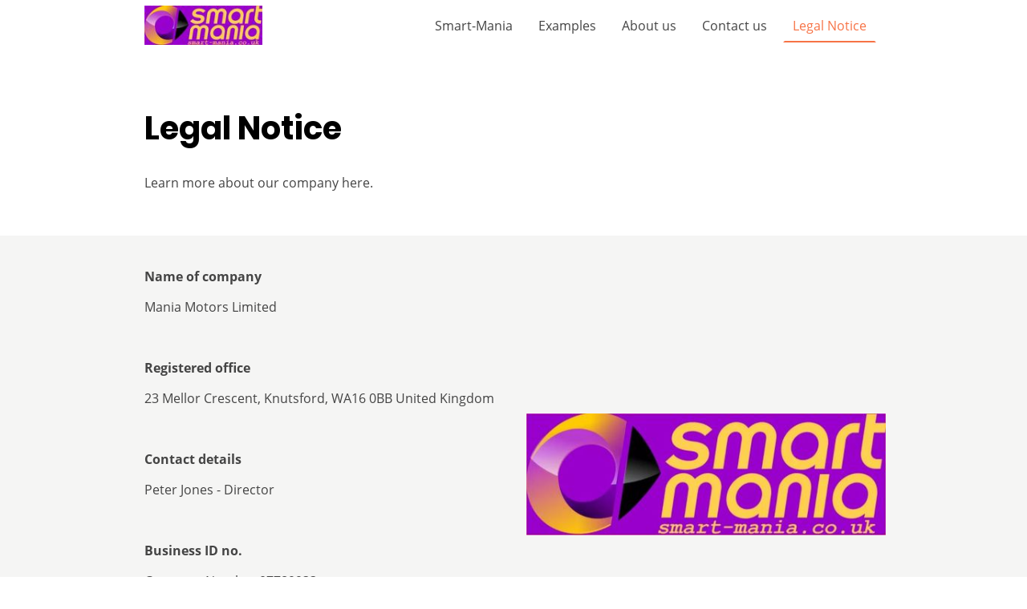

--- FILE ---
content_type: text/html
request_url: https://www.maniamotors.co.uk/legal-notice
body_size: 18416
content:
<!DOCTYPE html>
<html lang="en">
    <head>
        <title >Legal Notice</title>
        <meta key="content" httpEquiv="Content-Type" content="text/html; charset=UTF-8" />
        <meta name="viewport" content="width=device-width, initial-scale=1.0"/>
        <meta name="generator" content=MyWebsite NOW/>
        <meta charset="utf-8" />
        <link rel="stylesheet" href="/-_-/common/styles/style.7c697e81e41b7f64.css">
        <script type="application/ld+json">
                    {"@context":"https://schema.org","@type":"LocalBusiness","address":{"@type":"PostalAddress","addressLocality":"Knutsford","streetAddress":"23 Mellor Crescent","addressRegion":"Cheshire"},"telephone":"+44 7778 149632","url":"https://maniamotors.co.uk","name":"Mania Motors Limited","sameAs":[],"email":"ppmjones@aol.com","founder":"Peter Jones"}
                </script><link rel="shortcut icon" href="/favicon.ico?v=1753975729674" type="image/x-icon" /><link rel="icon" href="/favicon.ico?v=1753975729674" type="image/x-icon" /><link rel="apple-touch-icon" sizes="180x180" href="/apple-touch-icon.png?v=1753975729674" type="image/png" /><link rel="icon" type="image/png" sizes="32x32" href="/favicon-32x32.png?v=1753975729674" type="image/png" /><link rel="icon" type="image/png" sizes="192x192" href="/android-chrome-192x192.png?v=1753975729674" type="image/png" /><link rel="icon" type="image/png" sizes="16x16" href="/favicon-16x16.png?v=1753975729674" type="image/png" /><link rel="manifest" href="/manifest.json?v=1753975729674" />
        <style>@font-face {                src: url("/-_-/common/fonts/Poppins-latin_latin-ext-regular.eot");                src: local("Poppins Regular"), local("Poppins-Regular");                src: url("/-_-/common/fonts/Poppins-latin_latin-ext-regular.eot?#iefix") format("embedded-opentype");                src: url("/-_-/common/fonts/Poppins-latin_latin-ext-regular.woff2") format("woff2");                src: url("/-_-/common/fonts/Poppins-latin_latin-ext-regular.woff") format("woff");                src: url("/-_-/common/fonts/Poppins-latin_latin-ext-regular.ttf") format("truetype");                src: url("/-_-/common/fonts/Poppins-latin_latin-ext-regular.svg#Poppins") format("svg");                font-family: Poppins;                font-style: normal;                font-weight: 400;                src: url("/-_-/common/fonts/Poppins-latin_latin-ext-regular.woff") format("woff");                }                @font-face {                src: url("/-_-/common/fonts/Poppins-latin_latin-ext-italic.eot");                src: local("Poppins Italic"), local("Poppins-Italic");                src: url("/-_-/common/fonts/Poppins-latin_latin-ext-italic.eot?#iefix") format("embedded-opentype");                src: url("/-_-/common/fonts/Poppins-latin_latin-ext-italic.woff2") format("woff2");                src: url("/-_-/common/fonts/Poppins-latin_latin-ext-italic.woff") format("woff");                src: url("/-_-/common/fonts/Poppins-latin_latin-ext-italic.ttf") format("truetype");                src: url("/-_-/common/fonts/Poppins-latin_latin-ext-italic.svg#Poppins") format("svg");                font-family: Poppins;                font-style: italic;                font-weight: 400;                src: url("/-_-/common/fonts/Poppins-latin_latin-ext-italic.woff") format("woff");                }                @font-face {                src: url("/-_-/common/fonts/Poppins-latin_latin-ext-500.eot");                src: local("Poppins Medium"), local("Poppins-Medium");                src: url("/-_-/common/fonts/Poppins-latin_latin-ext-500.eot?#iefix") format("embedded-opentype");                src: url("/-_-/common/fonts/Poppins-latin_latin-ext-500.woff2") format("woff2");                src: url("/-_-/common/fonts/Poppins-latin_latin-ext-500.woff") format("woff");                src: url("/-_-/common/fonts/Poppins-latin_latin-ext-500.ttf") format("truetype");                src: url("/-_-/common/fonts/Poppins-latin_latin-ext-500.svg#Poppins") format("svg");                font-family: Poppins;                font-style: normal;                font-weight: 500;                src: url("/-_-/common/fonts/Poppins-latin_latin-ext-500.woff") format("woff");                }                @font-face {                src: url("/-_-/common/fonts/Poppins-latin_latin-ext-700.eot");                src: local("Poppins Bold"), local("Poppins-Bold");                src: url("/-_-/common/fonts/Poppins-latin_latin-ext-700.eot?#iefix") format("embedded-opentype");                src: url("/-_-/common/fonts/Poppins-latin_latin-ext-700.woff2") format("woff2");                src: url("/-_-/common/fonts/Poppins-latin_latin-ext-700.woff") format("woff");                src: url("/-_-/common/fonts/Poppins-latin_latin-ext-700.ttf") format("truetype");                src: url("/-_-/common/fonts/Poppins-latin_latin-ext-700.svg#Poppins") format("svg");                font-family: Poppins;                font-style: normal;                font-weight: 700;                src: url("/-_-/common/fonts/Poppins-latin_latin-ext-700.woff") format("woff");                }                @font-face {                src: url("/-_-/common/fonts/Poppins-latin_latin-ext-500italic.eot");                src: local("Poppins MediumItalic"), local("Poppins-MediumItalic");                src: url("/-_-/common/fonts/Poppins-latin_latin-ext-500italic.eot?#iefix") format("embedded-opentype");                src: url("/-_-/common/fonts/Poppins-latin_latin-ext-500italic.woff2") format("woff2");                src: url("/-_-/common/fonts/Poppins-latin_latin-ext-500italic.woff") format("woff");                src: url("/-_-/common/fonts/Poppins-latin_latin-ext-500italic.ttf") format("truetype");                src: url("/-_-/common/fonts/Poppins-latin_latin-ext-500italic.svg#Poppins") format("svg");                font-family: Poppins;                font-style: italic;                font-weight: 500;                src: url("/-_-/common/fonts/Poppins-latin_latin-ext-500italic.woff") format("woff");                }                @font-face {                src: url("/-_-/common/fonts/Poppins-latin_latin-ext-700italic.eot");                src: local("Poppins BoldItalic"), local("Poppins-BoldItalic");                src: url("/-_-/common/fonts/Poppins-latin_latin-ext-700italic.eot?#iefix") format("embedded-opentype");                src: url("/-_-/common/fonts/Poppins-latin_latin-ext-700italic.woff2") format("woff2");                src: url("/-_-/common/fonts/Poppins-latin_latin-ext-700italic.woff") format("woff");                src: url("/-_-/common/fonts/Poppins-latin_latin-ext-700italic.ttf") format("truetype");                src: url("/-_-/common/fonts/Poppins-latin_latin-ext-700italic.svg#Poppins") format("svg");                font-family: Poppins;                font-style: italic;                font-weight: 700;                src: url("/-_-/common/fonts/Poppins-latin_latin-ext-700italic.woff") format("woff");                }                @font-face {                src: url("/-_-/common/fonts/OpenSans-latin_latin-ext-regular.eot");                src: local("OpenSans Regular"), local("OpenSans-Regular");                src: url("/-_-/common/fonts/OpenSans-latin_latin-ext-regular.eot?#iefix") format("embedded-opentype");                src: url("/-_-/common/fonts/OpenSans-latin_latin-ext-regular.woff2") format("woff2");                src: url("/-_-/common/fonts/OpenSans-latin_latin-ext-regular.woff") format("woff");                src: url("/-_-/common/fonts/OpenSans-latin_latin-ext-regular.ttf") format("truetype");                src: url("/-_-/common/fonts/OpenSans-latin_latin-ext-regular.svg#OpenSans") format("svg");                font-family: OpenSans;                font-style: normal;                font-weight: 400;                src: url("/-_-/common/fonts/OpenSans-latin_latin-ext-regular.woff") format("woff");                }                @font-face {                src: url("/-_-/common/fonts/OpenSans-latin_latin-ext-italic.eot");                src: local("OpenSans Italic"), local("OpenSans-Italic");                src: url("/-_-/common/fonts/OpenSans-latin_latin-ext-italic.eot?#iefix") format("embedded-opentype");                src: url("/-_-/common/fonts/OpenSans-latin_latin-ext-italic.woff2") format("woff2");                src: url("/-_-/common/fonts/OpenSans-latin_latin-ext-italic.woff") format("woff");                src: url("/-_-/common/fonts/OpenSans-latin_latin-ext-italic.ttf") format("truetype");                src: url("/-_-/common/fonts/OpenSans-latin_latin-ext-italic.svg#OpenSans") format("svg");                font-family: OpenSans;                font-style: italic;                font-weight: 400;                src: url("/-_-/common/fonts/OpenSans-latin_latin-ext-italic.woff") format("woff");                }                @font-face {                src: url("/-_-/common/fonts/OpenSans-latin_latin-ext-700.eot");                src: local("OpenSans Bold"), local("OpenSans-Bold");                src: url("/-_-/common/fonts/OpenSans-latin_latin-ext-700.eot?#iefix") format("embedded-opentype");                src: url("/-_-/common/fonts/OpenSans-latin_latin-ext-700.woff2") format("woff2");                src: url("/-_-/common/fonts/OpenSans-latin_latin-ext-700.woff") format("woff");                src: url("/-_-/common/fonts/OpenSans-latin_latin-ext-700.ttf") format("truetype");                src: url("/-_-/common/fonts/OpenSans-latin_latin-ext-700.svg#OpenSans") format("svg");                font-family: OpenSans;                font-style: normal;                font-weight: 700;                src: url("/-_-/common/fonts/OpenSans-latin_latin-ext-700.woff") format("woff");                }                @font-face {                src: url("/-_-/common/fonts/OpenSans-latin_latin-ext-700italic.eot");                src: local("OpenSans BoldItalic"), local("OpenSans-BoldItalic");                src: url("/-_-/common/fonts/OpenSans-latin_latin-ext-700italic.eot?#iefix") format("embedded-opentype");                src: url("/-_-/common/fonts/OpenSans-latin_latin-ext-700italic.woff2") format("woff2");                src: url("/-_-/common/fonts/OpenSans-latin_latin-ext-700italic.woff") format("woff");                src: url("/-_-/common/fonts/OpenSans-latin_latin-ext-700italic.ttf") format("truetype");                src: url("/-_-/common/fonts/OpenSans-latin_latin-ext-700italic.svg#OpenSans") format("svg");                font-family: OpenSans;                font-style: italic;                font-weight: 700;                src: url("/-_-/common/fonts/OpenSans-latin_latin-ext-700italic.woff") format("woff");                }                </style><style>        .accessNavigationLink {            font-family: 'Open Sans', sans-serif;            border-radius: 8px;            text-align: center;            padding: 13px 0;            color: #0000ff;            font-size: 16px;            font-weight: 700;            width: 100%;            top:-50px;            position: absolute;            text-decoration: none;        }        .accessNavigationLink:focus-visible {            top:5px;            outline: 2px solid #0000ff;            outline-offset: 2px;            box-shadow: 0 0 0 2px #ffffff;            left:6px;            width:calc(100% - 6px);            position:static;            display: block;            margin-top: 5px;            margin-left: 6px;            background-color: #ffffff;        }        .accessNavigationList{            margin:0;            list-style:none;            padding:0;            z-index:1;            position:relative;        }    </style><style>.theming-theme-accent1-sticky {                color: #83a49f !important;            }            .theming-theme-accent2-sticky {                color: #f77346 !important;            }            .theming-theme-accent3-sticky {                color: #000000 !important;            }            .theming-theme-light-sticky {                color: #9e9e9e !important;            }            .theming-theme-dark-sticky {                color: #444444 !important;            }            .theming-basic-Grey-sticky {                color: #777777 !important;            }            .theming-basic-Red-sticky {                color: #e0110c !important;            }            .theming-basic-Orange-sticky {                color: #e96f05 !important;            }            .theming-basic-Yellow-sticky {                color: #c09900 !important;            }            .theming-basic-Green-sticky {                color: #258d14 !important;            }            .theming-basic-Cyan-sticky {                color: #00accd !important;            }            .theming-basic-Blue-sticky {                color: #1414c9 !important;            }            .theming-basic-Purple-sticky {                color: #941196 !important;            }            </style><style>@media (min-width: 768px) and (max-width: 1023.95px){                    .grid-row-a64cb75a-2054-46a9-a003-c32ef6272043 {                        padding: 8px !important;flex-direction: column !important;                    }                }</style><style>@media (min-width: 0px) and (max-width: 767.95px){                    .grid-row-61c053b7-c1d7-49ab-adc0-8fe710be55e8 {                        align-items: flex-start !important;                    }                }@media (min-width: 768px) and (max-width: 1023.95px){                    .grid-row-61c053b7-c1d7-49ab-adc0-8fe710be55e8 {                        align-items: flex-start !important;                    }                }</style><style></style><style>.logo-ef8b54a5-dfbc-4031-af32-2407605f72e0 .theming-theme-accent1 {                color: #83a49f !important;            }            .logo-ef8b54a5-dfbc-4031-af32-2407605f72e0 .theming-theme-accent2 {                color: #f77346 !important;            }            .logo-ef8b54a5-dfbc-4031-af32-2407605f72e0 .theming-theme-accent3 {                color: #000000 !important;            }            .logo-ef8b54a5-dfbc-4031-af32-2407605f72e0 .theming-theme-light {                color: #9e9e9e !important;            }            .logo-ef8b54a5-dfbc-4031-af32-2407605f72e0 .theming-theme-dark {                color: #444444 !important;            }            .logo-ef8b54a5-dfbc-4031-af32-2407605f72e0 .theming-basic-Grey {                color: #777777 !important;            }            .logo-ef8b54a5-dfbc-4031-af32-2407605f72e0 .theming-basic-Red {                color: #e0110c !important;            }            .logo-ef8b54a5-dfbc-4031-af32-2407605f72e0 .theming-basic-Orange {                color: #e96f05 !important;            }            .logo-ef8b54a5-dfbc-4031-af32-2407605f72e0 .theming-basic-Yellow {                color: #c09900 !important;            }            .logo-ef8b54a5-dfbc-4031-af32-2407605f72e0 .theming-basic-Green {                color: #258d14 !important;            }            .logo-ef8b54a5-dfbc-4031-af32-2407605f72e0 .theming-basic-Cyan {                color: #00accd !important;            }            .logo-ef8b54a5-dfbc-4031-af32-2407605f72e0 .theming-basic-Blue {                color: #1414c9 !important;            }            .logo-ef8b54a5-dfbc-4031-af32-2407605f72e0 .theming-basic-Purple {                color: #941196 !important;            }            </style><style>@media (min-width: 0px) and (max-width: 767.95px){                    .module-container-c3452434-4976-494d-8a67-083b0075c081 {                        display: none !important;                    }                }@media (min-width: 768px) and (max-width: 1023.95px){                    .module-container-c3452434-4976-494d-8a67-083b0075c081 {                        display: none !important;                    }                }</style><style>@media (min-width: 0px) and (max-width: 767.95px){                    .module-container-76c50024-ff0e-4dcd-b11d-5c82db0f7e44 {                        min-height: 16px !important;                    }                }@media (min-width: 768px) and (max-width: 1023.95px){                    .module-container-76c50024-ff0e-4dcd-b11d-5c82db0f7e44 {                        min-height: 16px !important;                    }                }</style><style>@media (min-width: 768px) and (max-width: 1023.95px){                    .grid-row-a670a3a2-ac41-45b9-b2e5-8e29b41ad7ef {                        order: -1 !important;                    }                }@media (min-width: 1024px){                    .grid-row-a670a3a2-ac41-45b9-b2e5-8e29b41ad7ef {                        order: -1 !important;                    }                }</style><style></style><style></style><style>.heading-module-36242a17-93d5-4387-b923-0e15a07ab2b8 .theming-theme-accent1 {                color: #83a49f !important;            }            .heading-module-36242a17-93d5-4387-b923-0e15a07ab2b8 .theming-theme-accent2 {                color: #f77346 !important;            }            .heading-module-36242a17-93d5-4387-b923-0e15a07ab2b8 .theming-theme-accent3 {                color: #000000 !important;            }            .heading-module-36242a17-93d5-4387-b923-0e15a07ab2b8 .theming-theme-light {                color: #9e9e9e !important;            }            .heading-module-36242a17-93d5-4387-b923-0e15a07ab2b8 .theming-theme-dark {                color: #444444 !important;            }            .heading-module-36242a17-93d5-4387-b923-0e15a07ab2b8 .theming-basic-Grey {                color: #777777 !important;            }            .heading-module-36242a17-93d5-4387-b923-0e15a07ab2b8 .theming-basic-Red {                color: #e0110c !important;            }            .heading-module-36242a17-93d5-4387-b923-0e15a07ab2b8 .theming-basic-Orange {                color: #e96f05 !important;            }            .heading-module-36242a17-93d5-4387-b923-0e15a07ab2b8 .theming-basic-Yellow {                color: #c09900 !important;            }            .heading-module-36242a17-93d5-4387-b923-0e15a07ab2b8 .theming-basic-Green {                color: #258d14 !important;            }            .heading-module-36242a17-93d5-4387-b923-0e15a07ab2b8 .theming-basic-Cyan {                color: #00accd !important;            }            .heading-module-36242a17-93d5-4387-b923-0e15a07ab2b8 .theming-basic-Blue {                color: #1414c9 !important;            }            .heading-module-36242a17-93d5-4387-b923-0e15a07ab2b8 .theming-basic-Purple {                color: #941196 !important;            }            </style><style>.text-64b0aab0-1dde-4de7-a35b-419c7ecd9937 .theming-theme-accent1 {                color: #83a49f !important;            }            .text-64b0aab0-1dde-4de7-a35b-419c7ecd9937 .theming-theme-accent2 {                color: #f77346 !important;            }            .text-64b0aab0-1dde-4de7-a35b-419c7ecd9937 .theming-theme-accent3 {                color: #000000 !important;            }            .text-64b0aab0-1dde-4de7-a35b-419c7ecd9937 .theming-theme-light {                color: #9e9e9e !important;            }            .text-64b0aab0-1dde-4de7-a35b-419c7ecd9937 .theming-theme-dark {                color: #444444 !important;            }            .text-64b0aab0-1dde-4de7-a35b-419c7ecd9937 .theming-basic-Grey {                color: #777777 !important;            }            .text-64b0aab0-1dde-4de7-a35b-419c7ecd9937 .theming-basic-Red {                color: #e0110c !important;            }            .text-64b0aab0-1dde-4de7-a35b-419c7ecd9937 .theming-basic-Orange {                color: #e96f05 !important;            }            .text-64b0aab0-1dde-4de7-a35b-419c7ecd9937 .theming-basic-Yellow {                color: #c09900 !important;            }            .text-64b0aab0-1dde-4de7-a35b-419c7ecd9937 .theming-basic-Green {                color: #258d14 !important;            }            .text-64b0aab0-1dde-4de7-a35b-419c7ecd9937 .theming-basic-Cyan {                color: #00accd !important;            }            .text-64b0aab0-1dde-4de7-a35b-419c7ecd9937 .theming-basic-Blue {                color: #1414c9 !important;            }            .text-64b0aab0-1dde-4de7-a35b-419c7ecd9937 .theming-basic-Purple {                color: #941196 !important;            }            </style><style></style><style>@media (min-width: 0px) and (max-width: 767.95px){                    .grid-row-35b775ce-7b7d-4938-82a8-3bd19289822e {                        display: flex !important;flex-flow: column !important;align-items: center !important;                    }                }</style><style>.text-1ee5a0ac-27f8-4602-9bd1-f5198d12d682 .theming-theme-accent1 {                color: #7c9b96 !important;            }            .text-1ee5a0ac-27f8-4602-9bd1-f5198d12d682 .theming-theme-accent2 {                color: #f56931 !important;            }            .text-1ee5a0ac-27f8-4602-9bd1-f5198d12d682 .theming-theme-accent3 {                color: #000000 !important;            }            .text-1ee5a0ac-27f8-4602-9bd1-f5198d12d682 .theming-theme-light {                color: #959595 !important;            }            .text-1ee5a0ac-27f8-4602-9bd1-f5198d12d682 .theming-theme-dark {                color: #444444 !important;            }            .text-1ee5a0ac-27f8-4602-9bd1-f5198d12d682 .theming-basic-Grey {                color: #777777 !important;            }            .text-1ee5a0ac-27f8-4602-9bd1-f5198d12d682 .theming-basic-Red {                color: #e0110c !important;            }            .text-1ee5a0ac-27f8-4602-9bd1-f5198d12d682 .theming-basic-Orange {                color: #e96f05 !important;            }            .text-1ee5a0ac-27f8-4602-9bd1-f5198d12d682 .theming-basic-Yellow {                color: #b59000 !important;            }            .text-1ee5a0ac-27f8-4602-9bd1-f5198d12d682 .theming-basic-Green {                color: #258d14 !important;            }            .text-1ee5a0ac-27f8-4602-9bd1-f5198d12d682 .theming-basic-Cyan {                color: #00a2c1 !important;            }            .text-1ee5a0ac-27f8-4602-9bd1-f5198d12d682 .theming-basic-Blue {                color: #1414c9 !important;            }            .text-1ee5a0ac-27f8-4602-9bd1-f5198d12d682 .theming-basic-Purple {                color: #941196 !important;            }            </style><style></style><style>@media (min-width: 0px) and (max-width: 767.95px){                    .grid-row-e7c65786-cf98-4061-a72a-d3fe5b059ea6 {                        padding-bottom: 24px !important;                    }                }@media (min-width: 768px) and (max-width: 1023.95px){                    .grid-row-e7c65786-cf98-4061-a72a-d3fe5b059ea6 {                        padding-bottom: 24px !important;                    }                }</style><style></style><style>.logo-91c6bf6e-b4e9-415f-8241-8ac2d78f94ac .theming-theme-accent1 {                color: #7c9b96 !important;            }            .logo-91c6bf6e-b4e9-415f-8241-8ac2d78f94ac .theming-theme-accent2 {                color: #f56931 !important;            }            .logo-91c6bf6e-b4e9-415f-8241-8ac2d78f94ac .theming-theme-accent3 {                color: #000000 !important;            }            .logo-91c6bf6e-b4e9-415f-8241-8ac2d78f94ac .theming-theme-light {                color: #959595 !important;            }            .logo-91c6bf6e-b4e9-415f-8241-8ac2d78f94ac .theming-theme-dark {                color: #444444 !important;            }            .logo-91c6bf6e-b4e9-415f-8241-8ac2d78f94ac .theming-basic-Grey {                color: #777777 !important;            }            .logo-91c6bf6e-b4e9-415f-8241-8ac2d78f94ac .theming-basic-Red {                color: #e0110c !important;            }            .logo-91c6bf6e-b4e9-415f-8241-8ac2d78f94ac .theming-basic-Orange {                color: #e96f05 !important;            }            .logo-91c6bf6e-b4e9-415f-8241-8ac2d78f94ac .theming-basic-Yellow {                color: #b59000 !important;            }            .logo-91c6bf6e-b4e9-415f-8241-8ac2d78f94ac .theming-basic-Green {                color: #258d14 !important;            }            .logo-91c6bf6e-b4e9-415f-8241-8ac2d78f94ac .theming-basic-Cyan {                color: #00a2c1 !important;            }            .logo-91c6bf6e-b4e9-415f-8241-8ac2d78f94ac .theming-basic-Blue {                color: #1414c9 !important;            }            .logo-91c6bf6e-b4e9-415f-8241-8ac2d78f94ac .theming-basic-Purple {                color: #941196 !important;            }            </style><style>.text-8dcb628b-9be5-4436-99e6-e822d75bd3af .theming-theme-accent1 {                color: #7c9b96 !important;            }            .text-8dcb628b-9be5-4436-99e6-e822d75bd3af .theming-theme-accent2 {                color: #f56931 !important;            }            .text-8dcb628b-9be5-4436-99e6-e822d75bd3af .theming-theme-accent3 {                color: #000000 !important;            }            .text-8dcb628b-9be5-4436-99e6-e822d75bd3af .theming-theme-light {                color: #959595 !important;            }            .text-8dcb628b-9be5-4436-99e6-e822d75bd3af .theming-theme-dark {                color: #444444 !important;            }            .text-8dcb628b-9be5-4436-99e6-e822d75bd3af .theming-basic-Grey {                color: #777777 !important;            }            .text-8dcb628b-9be5-4436-99e6-e822d75bd3af .theming-basic-Red {                color: #e0110c !important;            }            .text-8dcb628b-9be5-4436-99e6-e822d75bd3af .theming-basic-Orange {                color: #e96f05 !important;            }            .text-8dcb628b-9be5-4436-99e6-e822d75bd3af .theming-basic-Yellow {                color: #b59000 !important;            }            .text-8dcb628b-9be5-4436-99e6-e822d75bd3af .theming-basic-Green {                color: #258d14 !important;            }            .text-8dcb628b-9be5-4436-99e6-e822d75bd3af .theming-basic-Cyan {                color: #00a2c1 !important;            }            .text-8dcb628b-9be5-4436-99e6-e822d75bd3af .theming-basic-Blue {                color: #1414c9 !important;            }            .text-8dcb628b-9be5-4436-99e6-e822d75bd3af .theming-basic-Purple {                color: #941196 !important;            }            </style>
    </head>
    <body tabIndex="0">
        <div id="root"><div id="page-root" style="--page-background-color:#ffffff;--page-color:#444444;--theme-fonts-pair-body-sizes-large-body-size:18px;--theme-fonts-pair-body-sizes-large-button-size:18px;--theme-fonts-pair-body-sizes-small-body-size:14px;--theme-fonts-pair-body-sizes-small-button-size:14px;--theme-fonts-pair-body-sizes-medium-body-size:16px;--theme-fonts-pair-body-sizes-medium-button-size:16px;--theme-fonts-pair-body-family:OpenSans;--theme-fonts-pair-heading-sizes-large-h1-size:45px;--theme-fonts-pair-heading-sizes-large-h2-size:37px;--theme-fonts-pair-heading-sizes-large-h3-size:31px;--theme-fonts-pair-heading-sizes-large-h4-size:26px;--theme-fonts-pair-heading-sizes-large-h5-size:22px;--theme-fonts-pair-heading-sizes-large-h6-size:18px;--theme-fonts-pair-heading-sizes-small-h1-size:35px;--theme-fonts-pair-heading-sizes-small-h2-size:29px;--theme-fonts-pair-heading-sizes-small-h3-size:24px;--theme-fonts-pair-heading-sizes-small-h4-size:20px;--theme-fonts-pair-heading-sizes-small-h5-size:16px;--theme-fonts-pair-heading-sizes-small-h6-size:14px;--theme-fonts-pair-heading-sizes-medium-h1-size:40px;--theme-fonts-pair-heading-sizes-medium-h2-size:33px;--theme-fonts-pair-heading-sizes-medium-h3-size:28px;--theme-fonts-pair-heading-sizes-medium-h4-size:23px;--theme-fonts-pair-heading-sizes-medium-h5-size:19px;--theme-fonts-pair-heading-sizes-medium-h6-size:16px;--theme-fonts-pair-heading-family:Poppins;--theme-fonts-sizeType:medium;--theme-colors-palette-dark:#444444;--theme-colors-palette-type:custom;--theme-colors-palette-light:#ffffff;--theme-colors-palette-accent1:#caf0ea;--theme-colors-palette-accent2:#f77346;--theme-colors-palette-accent3:#000000;--theme-colors-variation:1px;--theme-colors-luminosity:light;--theme-colors-availablePalettes-0-dark:#444444;--theme-colors-availablePalettes-0-type:custom;--theme-colors-availablePalettes-0-light:#ffffff;--theme-colors-availablePalettes-0-accent1:#caf0ea;--theme-colors-availablePalettes-0-accent2:#f77346;--theme-colors-availablePalettes-0-accent3:#000000;--theme-spacing-type:small;--theme-spacing-unit:4px;--theme-spacing-units-large:16px;--theme-spacing-units-small:4px;--theme-spacing-units-medium:8px;--theme-geometry-set-name:rectangle;--theme-geometry-set-homepagePattern-footer-0-image-name:rectangle;--theme-geometry-set-homepagePattern-footer-0-section-name:rectangle;--theme-geometry-set-homepagePattern-footer-0-section-height:0px;--theme-geometry-set-homepagePattern-header-0-image-name:rectangle;--theme-geometry-set-homepagePattern-header-0-section-name:rectangle;--theme-geometry-set-homepagePattern-header-0-section-height:0px;--theme-geometry-set-homepagePattern-content-0-image-name:rectangle;--theme-geometry-set-homepagePattern-content-0-section-name:rectangle;--theme-geometry-set-homepagePattern-content-0-section-height:0px;--theme-geometry-set-contentpagePattern-footer-0-image-name:rectangle;--theme-geometry-set-contentpagePattern-footer-0-section-name:rectangle;--theme-geometry-set-contentpagePattern-footer-0-section-height:0px;--theme-geometry-set-contentpagePattern-header-0-image-name:rectangle;--theme-geometry-set-contentpagePattern-header-0-section-name:rectangle;--theme-geometry-set-contentpagePattern-header-0-section-height:0px;--theme-geometry-set-contentpagePattern-content-0-image-name:rectangle;--theme-geometry-set-contentpagePattern-content-0-section-name:rectangle;--theme-geometry-set-contentpagePattern-content-0-section-height:0px;--theme-geometry-lastUpdated:1620301389715px;--theme-geometry-availableSets-0-name:envelope;--theme-geometry-availableSets-0-homepagePattern-footer-0-image-name:rectangle;--theme-geometry-availableSets-0-homepagePattern-footer-0-section-name:rectangle;--theme-geometry-availableSets-0-homepagePattern-footer-0-section-height:0px;--theme-geometry-availableSets-0-homepagePattern-header-0-image-name:rectangle;--theme-geometry-availableSets-0-homepagePattern-header-0-section-name:rectangle;--theme-geometry-availableSets-0-homepagePattern-header-0-section-height:0px;--theme-geometry-availableSets-0-homepagePattern-content-0-image-name:rectangle;--theme-geometry-availableSets-0-homepagePattern-content-0-section-name:zigzag;--theme-geometry-availableSets-0-homepagePattern-content-0-section-shape:&lt;path d=&quot;M1936 0V78l-31-31-31 31-31-31-32 32-32-32-31 31L1717 47l-31 31-31-31-31 31-31-31-32 32-32-32L1499 78l-31-31-32 32-32-32-31 31L1342 47l-32 32-32-32-31 31-31-31-31 31-31-31L1124 78l-31-31-32 32-32-32L999 78l-31-31-31 31L906 47 874 79 843 47 811 78 780 47l-31 31L719 47 688 78 657 47 625 79 593 47 562 78 531 47 500 79 468 47 437 78 406 47 374 79 343 47 311 78 280 47l-31 31-31-31L188 78 157 47 125 79 93 47 62 78 31 47-5 83V0Z&quot;/&gt;;--theme-geometry-availableSets-0-homepagePattern-content-0-section-width:1935px;--theme-geometry-availableSets-0-homepagePattern-content-0-section-height:79px;--theme-geometry-availableSets-0-homepagePattern-content-1-image-name:rectangle;--theme-geometry-availableSets-0-homepagePattern-content-1-section-name:rectangle;--theme-geometry-availableSets-0-homepagePattern-content-1-section-height:0px;--theme-geometry-availableSets-0-homepagePattern-content-2-image-name:rectangle;--theme-geometry-availableSets-0-homepagePattern-content-2-section-name:slanted;--theme-geometry-availableSets-0-homepagePattern-content-2-section-shape-clipPath:polygon(0 0, 100% 0px, 100% calc(100% - {height}px), 0 100%);--theme-geometry-availableSets-0-homepagePattern-content-2-section-shape-WebkitClipPath:polygon(0 0, 100% 0, 100% calc(100% - {height}px), 0 100%);--theme-geometry-availableSets-0-homepagePattern-content-2-section-height:100px;--theme-geometry-availableSets-0-homepagePattern-content-3-image-name:rectangle;--theme-geometry-availableSets-0-homepagePattern-content-3-section-name:rectangle;--theme-geometry-availableSets-0-homepagePattern-content-3-section-height:0px;--theme-geometry-availableSets-0-contentpagePattern-footer-0-image-name:rectangle;--theme-geometry-availableSets-0-contentpagePattern-footer-0-section-name:rectangle;--theme-geometry-availableSets-0-contentpagePattern-footer-0-section-height:0px;--theme-geometry-availableSets-0-contentpagePattern-header-0-image-name:rectangle;--theme-geometry-availableSets-0-contentpagePattern-header-0-section-name:rectangle;--theme-geometry-availableSets-0-contentpagePattern-header-0-section-height:0px;--theme-geometry-availableSets-0-contentpagePattern-content-0-image-name:rectangle;--theme-geometry-availableSets-0-contentpagePattern-content-0-section-name:slanted;--theme-geometry-availableSets-0-contentpagePattern-content-0-section-shape-clipPath:polygon(0 0, 100% 0px, 100% calc(100% - {height}px), 0 100%);--theme-geometry-availableSets-0-contentpagePattern-content-0-section-shape-WebkitClipPath:polygon(0 0, 100% 0, 100% calc(100% - {height}px), 0 100%);--theme-geometry-availableSets-0-contentpagePattern-content-0-section-height:100px;--theme-geometry-availableSets-0-contentpagePattern-content-1-image-name:rectangle;--theme-geometry-availableSets-0-contentpagePattern-content-1-section-name:rectangle;--theme-geometry-availableSets-0-contentpagePattern-content-1-section-height:0px;--theme-geometry-availableSets-0-contentpagePattern-content-2-image-name:rectangle;--theme-geometry-availableSets-0-contentpagePattern-content-2-section-name:zigzag;--theme-geometry-availableSets-0-contentpagePattern-content-2-section-shape:&lt;path d=&quot;M1936 0V78l-31-31-31 31-31-31-32 32-32-32-31 31L1717 47l-31 31-31-31-31 31-31-31-32 32-32-32L1499 78l-31-31-32 32-32-32-31 31L1342 47l-32 32-32-32-31 31-31-31-31 31-31-31L1124 78l-31-31-32 32-32-32L999 78l-31-31-31 31L906 47 874 79 843 47 811 78 780 47l-31 31L719 47 688 78 657 47 625 79 593 47 562 78 531 47 500 79 468 47 437 78 406 47 374 79 343 47 311 78 280 47l-31 31-31-31L188 78 157 47 125 79 93 47 62 78 31 47-5 83V0Z&quot;/&gt;;--theme-geometry-availableSets-0-contentpagePattern-content-2-section-width:1935px;--theme-geometry-availableSets-0-contentpagePattern-content-2-section-height:79px;--theme-geometry-availableSets-0-contentpagePattern-content-3-image-name:rectangle;--theme-geometry-availableSets-0-contentpagePattern-content-3-section-name:rectangle;--theme-geometry-availableSets-0-contentpagePattern-content-3-section-height:0px;--theme-customColors-0:#f5f5f4;--heading-color-h1:#000000;--font-family-h1:Poppins;--font-size-h1:40px;--font-weight-h1:normal;--word-wrap-h1:break-word;--overflow-wrap-h1:break-word;--font-style-h1:normal;--text-decoration-h1:none;--letter-spacing-h1:normal;--line-height-h1:normal;--text-transform-h1:none;--heading-color-h2:#000000;--font-family-h2:Poppins;--font-size-h2:33px;--font-weight-h2:normal;--word-wrap-h2:break-word;--overflow-wrap-h2:break-word;--font-style-h2:normal;--text-decoration-h2:none;--letter-spacing-h2:normal;--line-height-h2:normal;--text-transform-h2:none;--heading-color-h3:#000000;--font-family-h3:Poppins;--font-size-h3:28px;--font-weight-h3:normal;--word-wrap-h3:break-word;--overflow-wrap-h3:break-word;--font-style-h3:normal;--text-decoration-h3:none;--letter-spacing-h3:normal;--line-height-h3:normal;--text-transform-h3:none;--heading-color-h4:#000000;--font-family-h4:Poppins;--font-size-h4:23px;--font-weight-h4:normal;--word-wrap-h4:break-word;--overflow-wrap-h4:break-word;--font-style-h4:normal;--text-decoration-h4:none;--letter-spacing-h4:normal;--line-height-h4:normal;--text-transform-h4:none;--heading-color-h5:#444444;--font-family-h5:Poppins;--font-size-h5:19px;--font-weight-h5:normal;--word-wrap-h5:break-word;--overflow-wrap-h5:break-word;--font-style-h5:normal;--text-decoration-h5:none;--letter-spacing-h5:normal;--line-height-h5:normal;--text-transform-h5:none;--heading-color-h6:#444444;--font-family-h6:Poppins;--font-size-h6:16px;--font-weight-h6:normal;--word-wrap-h6:break-word;--overflow-wrap-h6:break-word;--font-style-h6:normal;--text-decoration-h6:none;--letter-spacing-h6:normal;--line-height-h6:normal;--text-transform-h6:none;--text-container-color:#444444;--text-container-anchor-color:#000000;--font-family:OpenSans;--font-size:16px;--font-weight:normal;--word-wrap:break-word;--overflow-wrap:break-word;--font-style:normal;--text-decoration:none;--letter-spacing:normal;--line-height:normal;--text-transform:none" class="page-root"><header data-zone-type="header" class="section section-root section-geometry section-geometry-rectangle" data-shape="rectangle" style="--section-geometry:section-geometry-rectangle;--header-height:100%"><div class="section-inner section-edge18Inner" data-styled-section-id="47c860a2-a83b-4c5f-a01b-54514f9b6b4b"></div><div class="section-inner-width section-inner-width-small" style="--section-small-width:960px;--section-medium-width:1280px;--section-large-width:1920px"><div class="section-content"><div class="grid-row-root grid-row-has-rows grid-row-top-level grid-row-a64cb75a-2054-46a9-a003-c32ef6272043" data-top-level="true" style="--grid-row-no-full-width:960px;--grid-row-full-width:1920px;--grid-row-spacing-unit:4px;--grid-row-top-level-padding:16px;--grid-row-top-level-padding-lg:12px"><div class="grid-row-root grid-row-has-columns grid-row-61c053b7-c1d7-49ab-adc0-8fe710be55e8" style="display:flex;flex-flow:row;align-items:center;--grid-row-no-full-width:960px;--grid-row-full-width:1920px;--grid-row-spacing-unit:4px;--grid-row-top-level-padding:16px;--grid-row-top-level-padding-lg:12px"><div class="grid-column-root grid-column-small-6 grid-column-medium-3 grid-column-large-2 grid-column-b0c78e1e-0adc-4b26-91fc-99721a6bb471" style="flex-flow:row;align-items:center;--grid-column-spacing-unit:4px;--grid-column-vertical-spacing:8px"><div class="module-container-custom module-container-root"><div style="display:flex;justify-content:flex-start"><div style="padding-bottom:33.75594294770206%;width:100%" class="logo-image-container"><a href="/" class="logo-link" aria-label="Site logo"><img src="/-_-/res/eac06240-5377-43f5-9d72-94ea112f1ed5/images/files/eac06240-5377-43f5-9d72-94ea112f1ed5/34b3dec2-d9e1-40ef-87c0-478ff10e0008/384-130/a243a3b15e52b346d4453f3c34a6d07e18836276" srcSet="/-_-/res/eac06240-5377-43f5-9d72-94ea112f1ed5/images/files/eac06240-5377-43f5-9d72-94ea112f1ed5/34b3dec2-d9e1-40ef-87c0-478ff10e0008/160-54/9fbf3f24c291fca735088b750d02cbbf8bab4c4b 160w,/-_-/res/eac06240-5377-43f5-9d72-94ea112f1ed5/images/files/eac06240-5377-43f5-9d72-94ea112f1ed5/34b3dec2-d9e1-40ef-87c0-478ff10e0008/240-81/1dc90b21cda93f6d2fe48a00070a7f0e1d9b54c9 240w,/-_-/res/eac06240-5377-43f5-9d72-94ea112f1ed5/images/files/eac06240-5377-43f5-9d72-94ea112f1ed5/34b3dec2-d9e1-40ef-87c0-478ff10e0008/342-115/2c746189f32ba6624b3427896d57c7d62bfb293e 342w,/-_-/res/eac06240-5377-43f5-9d72-94ea112f1ed5/images/files/eac06240-5377-43f5-9d72-94ea112f1ed5/34b3dec2-d9e1-40ef-87c0-478ff10e0008/192-65/39d46239cfcd53236f61abf88c9527be30185816 192w,/-_-/res/eac06240-5377-43f5-9d72-94ea112f1ed5/images/files/eac06240-5377-43f5-9d72-94ea112f1ed5/34b3dec2-d9e1-40ef-87c0-478ff10e0008/384-130/a243a3b15e52b346d4453f3c34a6d07e18836276 384w,/-_-/res/eac06240-5377-43f5-9d72-94ea112f1ed5/images/files/eac06240-5377-43f5-9d72-94ea112f1ed5/34b3dec2-d9e1-40ef-87c0-478ff10e0008/188-63/fa3fcee66da64dc2f62c5cdec38d12e88afed81f 188w" sizes="(min-width: 1024px) 160px,(min-width: 960px) 240px,(min-width: 768px) 25vw,(min-width: 0px) 50vw" alt="" class="logo-image"/></a></div></div></div></div><div class="grid-column-root grid-column-small-6 grid-column-medium-9 grid-column-large-10" style="--grid-column-spacing-unit:4px;--grid-column-vertical-spacing:8px"><div style="display:flex;justify-content:flex-end" class="module-container-custom module-container-root module-container-76c50024-ff0e-4dcd-b11d-5c82db0f7e44"><nav class="navigation-root navigation" style="--font-family:OpenSans;--font-size:16px;--font-weight:normal;--word-wrap:break-word;--overflow-wrap:break-word;--font-style:normal;--text-decoration:none;--letter-spacing:normal;--line-height:normal;--text-transform:none;--navigation-background-color:#ffffff;--navigation-background-color-active:rgba(247, 115, 70, 0.1);--navigation-background-color-active-second:rgba(247, 115, 70, 0.05);--navigation-color:#444444;--navigation-spacing:8px;--navigation-active-color:#f77346;--navigation-contrast-color:#ffffff;--navigation-label-size:16px;--navigation-mobile-anchor-spacing:6px" aria-label="Header navigation"><label for="menuToggleTrigger" aria-label="menuToggleTrigger"></label><input type="checkbox" id="menuToggleTrigger" class="navigation-menu-toggle-trigger"/><div class="navigation-mobile-icons"><svg class="navigation-mobile-icon navigation-menu-icon" xmlns="http://www.w3.org/2000/svg" viewBox="0 0 48 48"><g transform="translate(-32 -27)"><rect width="48" height="6" transform="translate(32 34)"></rect><rect width="48" height="6" transform="translate(32 48)"></rect><rect width="48" height="6" transform="translate(32 62)"></rect></g></svg><svg class="navigation-mobile-icon navigation-close-icon" xmlns="http://www.w3.org/2000/svg" viewBox="0 0 48 48"><g transform="translate(20.464 -51.66) rotate(45)"><rect width="48" height="6" transform="translate(32 48)"></rect><rect width="48" height="6" transform="translate(53 75) rotate(-90)"></rect></g></svg></div><div class="navigation-list"><div class="navigation-menu-item-wrapper"><a data-page-id="ee899af2-66af-417b-ad4a-0f307b4c19e5" data-shop-page="false" data-shop-subpage-id="false" data-testid="NavigationModule/Page-" href="/" data-navigation-anchor="true" target="_self" rel="noreferrer" class="navigation-item navigation-fill-none navigation-shape-round navigation-label-medium"><span>Smart-Mania </span></a><div class="navigation-collapsible-subpages-wrapper"><div class="navigation-collapsible-subpages"><a data-page-id="11609987-cb53-4877-bf53-7907757d7370" data-shop-page="false" data-shop-subpage-id="false" data-testid="NavigationModule/Subpage-examples" href="/examples" data-navigation-anchor="true" target="_self" rel="noreferrer" class="navigation-item navigation-fill-none navigation-shape-round navigation-label-medium"><span>Examples </span></a><a data-page-id="34039187-6974-47c5-bf62-bb4c1b21ecdd" data-shop-page="false" data-shop-subpage-id="false" data-testid="NavigationModule/Subpage-about-us" href="/about-us" data-navigation-anchor="true" target="_self" rel="noreferrer" class="navigation-item navigation-fill-none navigation-shape-round navigation-label-medium"><span>About us </span></a><a data-page-id="993b7100-ec64-4d2f-b0f3-7037619b78ac" data-shop-page="false" data-shop-subpage-id="false" data-testid="NavigationModule/Subpage-contact-us" href="/contact-us" data-navigation-anchor="true" target="_self" rel="noreferrer" class="navigation-item navigation-fill-none navigation-shape-round navigation-label-medium"><span>Contact us </span></a><a data-page-id="f9f020ed-7ad8-4708-b2f6-7351ba5e6ce4" data-shop-page="false" data-shop-subpage-id="false" data-testid="NavigationModule/Subpage-legal-notice" href="/legal-notice" data-navigation-anchor="true" target="_self" rel="noreferrer" class="navigation-item navigation-selected navigation-fill-none navigation-shape-round navigation-label-medium"><span>Legal Notice </span></a></div></div></div><div class="navigation-menu-item-wrapper"><a data-page-id="11609987-cb53-4877-bf53-7907757d7370" data-shop-page="false" data-shop-subpage-id="false" data-testid="NavigationModule/Page-examples" href="/examples" data-navigation-anchor="true" target="_self" rel="noreferrer" class="navigation-item navigation-fill-none navigation-shape-round navigation-label-medium"><span>Examples </span></a></div><div class="navigation-menu-item-wrapper"><a data-page-id="34039187-6974-47c5-bf62-bb4c1b21ecdd" data-shop-page="false" data-shop-subpage-id="false" data-testid="NavigationModule/Page-about-us" href="/about-us" data-navigation-anchor="true" target="_self" rel="noreferrer" class="navigation-item navigation-fill-none navigation-shape-round navigation-label-medium"><span>About us </span></a></div><div class="navigation-menu-item-wrapper"><a data-page-id="993b7100-ec64-4d2f-b0f3-7037619b78ac" data-shop-page="false" data-shop-subpage-id="false" data-testid="NavigationModule/Page-contact-us" href="/contact-us" data-navigation-anchor="true" target="_self" rel="noreferrer" class="navigation-item navigation-fill-none navigation-shape-round navigation-label-medium"><span>Contact us </span></a></div><div class="navigation-menu-item-wrapper"><a data-page-id="f9f020ed-7ad8-4708-b2f6-7351ba5e6ce4" data-shop-page="false" data-shop-subpage-id="false" data-testid="NavigationModule/Page-legal-notice" href="/legal-notice" data-navigation-anchor="true" target="_self" rel="noreferrer" class="navigation-item navigation-selected navigation-fill-none navigation-shape-round navigation-label-medium"><span>Legal Notice </span></a></div></div><div class="navigation-bg-replacer"></div><div class="navigation-wrapper"></div></nav></div></div></div><div class="grid-row-root grid-row-has-columns grid-row-a670a3a2-ac41-45b9-b2e5-8e29b41ad7ef" style="--grid-row-no-full-width:960px;--grid-row-full-width:1920px;--grid-row-spacing-unit:4px;--grid-row-top-level-padding:16px;--grid-row-top-level-padding-lg:12px"><div class="grid-column-root grid-column-small-12 grid-column-medium-12 grid-column-large-12 grid-column-4e79b279-064d-41c4-bd71-b317625b4134" style="display:flex;justify-content:flex-end;--grid-column-spacing-unit:4px;--grid-column-vertical-spacing:8px"></div></div><div class="grid-row-root grid-row-has-columns" style="--grid-row-no-full-width:960px;--grid-row-full-width:1920px;--grid-row-spacing-unit:4px;--grid-row-top-level-padding:16px;--grid-row-top-level-padding-lg:12px"><div class="grid-column-root grid-column-small-12 grid-column-medium-12 grid-column-large-12" style="--grid-column-spacing-unit:4px;--grid-column-vertical-spacing:8px"></div></div></div></div></div></header><main id="main"><div data-zone-type="content" class="section section-root section-geometry section-geometry-rectangle" data-shape="rectangle" style="--heading-color-h1:#000000;--font-family-h1:Poppins;--font-size-h1:40px;--font-weight-h1:normal;--word-wrap-h1:break-word;--overflow-wrap-h1:break-word;--font-style-h1:normal;--text-decoration-h1:none;--letter-spacing-h1:normal;--line-height-h1:normal;--text-transform-h1:none;--heading-color-h2:#000000;--font-family-h2:Poppins;--font-size-h2:33px;--font-weight-h2:normal;--word-wrap-h2:break-word;--overflow-wrap-h2:break-word;--font-style-h2:normal;--text-decoration-h2:none;--letter-spacing-h2:normal;--line-height-h2:normal;--text-transform-h2:none;--heading-color-h3:#000000;--font-family-h3:Poppins;--font-size-h3:28px;--font-weight-h3:normal;--word-wrap-h3:break-word;--overflow-wrap-h3:break-word;--font-style-h3:normal;--text-decoration-h3:none;--letter-spacing-h3:normal;--line-height-h3:normal;--text-transform-h3:none;--heading-color-h4:#000000;--font-family-h4:Poppins;--font-size-h4:23px;--font-weight-h4:normal;--word-wrap-h4:break-word;--overflow-wrap-h4:break-word;--font-style-h4:normal;--text-decoration-h4:none;--letter-spacing-h4:normal;--line-height-h4:normal;--text-transform-h4:none;--heading-color-h5:#444444;--font-family-h5:Poppins;--font-size-h5:19px;--font-weight-h5:normal;--word-wrap-h5:break-word;--overflow-wrap-h5:break-word;--font-style-h5:normal;--text-decoration-h5:none;--letter-spacing-h5:normal;--line-height-h5:normal;--text-transform-h5:none;--heading-color-h6:#444444;--font-family-h6:Poppins;--font-size-h6:16px;--font-weight-h6:normal;--word-wrap-h6:break-word;--overflow-wrap-h6:break-word;--font-style-h6:normal;--text-decoration-h6:none;--letter-spacing-h6:normal;--line-height-h6:normal;--text-transform-h6:none;--text-container-color:#444444;--text-container-anchor-color:#000000;--font-family:OpenSans;--font-size:16px;--font-weight:normal;--word-wrap:break-word;--overflow-wrap:break-word;--font-style:normal;--text-decoration:none;--letter-spacing:normal;--line-height:normal;--text-transform:none;--section-geometry:section-geometry-rectangle;--header-height:100%"><div class="section-inner section-edge18Inner" data-styled-section-id="cdc2e256-2426-4f41-a80e-4a8a743b4e99"></div><div class="section-inner-width section-inner-width-small" style="--section-small-width:960px;--section-medium-width:1280px;--section-large-width:1920px"><div class="section-content"><div class="grid-row-root grid-row-has-rows grid-row-top-level grid-row-f3a800ad-71d4-4ab3-a8ab-4ed9ac9df00b" data-top-level="true" style="display:flex;padding-top:32px;flex-direction:column;padding-bottom:32px;justify-content:center;--grid-row-no-full-width:960px;--grid-row-full-width:1920px;--grid-row-spacing-unit:4px;--grid-row-top-level-padding:16px;--grid-row-top-level-padding-lg:12px"><div class="grid-row-root grid-row-has-rows" style="--grid-row-no-full-width:960px;--grid-row-full-width:1920px;--grid-row-spacing-unit:4px;--grid-row-top-level-padding:16px;--grid-row-top-level-padding-lg:12px"><div class="grid-row-root grid-row-has-columns" style="--grid-row-no-full-width:960px;--grid-row-full-width:1920px;--grid-row-spacing-unit:4px;--grid-row-top-level-padding:16px;--grid-row-top-level-padding-lg:12px"><div class="grid-column-root grid-column-small-2 grid-column-medium-3 grid-column-large-4" style="--grid-column-spacing-unit:4px;--grid-column-vertical-spacing:8px"></div><div class="grid-column-root grid-column-small-8 grid-column-medium-6 grid-column-large-4" style="--grid-column-spacing-unit:4px;--grid-column-vertical-spacing:8px"></div><div class="grid-column-root grid-column-small-2 grid-column-medium-3 grid-column-large-4" style="--grid-column-spacing-unit:4px;--grid-column-vertical-spacing:8px"></div></div><div class="grid-row-root grid-row-has-columns" style="--grid-row-no-full-width:960px;--grid-row-full-width:1920px;--grid-row-spacing-unit:4px;--grid-row-top-level-padding:16px;--grid-row-top-level-padding-lg:12px"><div class="grid-column-root grid-column-small-12 grid-column-medium-12 grid-column-large-12" style="--grid-column-spacing-unit:4px;--grid-column-vertical-spacing:8px"><div class="module-container-custom module-container-root"><div style="hyphens:none" class="heading-module-36242a17-93d5-4387-b923-0e15a07ab2b8 heading-root"><div><h1 style="text-align:left"><strong>Legal Notice</strong></h1></div></div></div><div class="module-container-custom module-container-root"><div class="text-root text-64b0aab0-1dde-4de7-a35b-419c7ecd9937" style="--text-container-color:#444444;--text-container-anchor-color:#000000;--font-family:OpenSans;--font-size:16px;--font-weight:normal;--word-wrap:break-word;--overflow-wrap:break-word;--font-style:normal;--text-decoration:none;--letter-spacing:normal;--line-height:normal;--text-transform:none;hyphens:none"><div><p>Learn more about our company here.</p></div></div></div></div></div><div class="grid-row-root grid-row-has-columns" style="--grid-row-no-full-width:960px;--grid-row-full-width:1920px;--grid-row-spacing-unit:4px;--grid-row-top-level-padding:16px;--grid-row-top-level-padding-lg:12px"></div></div></div></div></div></div><div data-zone-type="content" class="section section-root section-geometry section-geometry-rectangle" data-shape="rectangle" style="--heading-color-h1:#000000;--font-family-h1:Poppins;--font-size-h1:40px;--font-weight-h1:normal;--word-wrap-h1:break-word;--overflow-wrap-h1:break-word;--font-style-h1:normal;--text-decoration-h1:none;--letter-spacing-h1:normal;--line-height-h1:normal;--text-transform-h1:none;--heading-color-h2:#000000;--font-family-h2:Poppins;--font-size-h2:33px;--font-weight-h2:normal;--word-wrap-h2:break-word;--overflow-wrap-h2:break-word;--font-style-h2:normal;--text-decoration-h2:none;--letter-spacing-h2:normal;--line-height-h2:normal;--text-transform-h2:none;--heading-color-h3:#000000;--font-family-h3:Poppins;--font-size-h3:28px;--font-weight-h3:normal;--word-wrap-h3:break-word;--overflow-wrap-h3:break-word;--font-style-h3:normal;--text-decoration-h3:none;--letter-spacing-h3:normal;--line-height-h3:normal;--text-transform-h3:none;--heading-color-h4:#000000;--font-family-h4:Poppins;--font-size-h4:23px;--font-weight-h4:normal;--word-wrap-h4:break-word;--overflow-wrap-h4:break-word;--font-style-h4:normal;--text-decoration-h4:none;--letter-spacing-h4:normal;--line-height-h4:normal;--text-transform-h4:none;--heading-color-h5:#444444;--font-family-h5:Poppins;--font-size-h5:19px;--font-weight-h5:normal;--word-wrap-h5:break-word;--overflow-wrap-h5:break-word;--font-style-h5:normal;--text-decoration-h5:none;--letter-spacing-h5:normal;--line-height-h5:normal;--text-transform-h5:none;--heading-color-h6:#444444;--font-family-h6:Poppins;--font-size-h6:16px;--font-weight-h6:normal;--word-wrap-h6:break-word;--overflow-wrap-h6:break-word;--font-style-h6:normal;--text-decoration-h6:none;--letter-spacing-h6:normal;--line-height-h6:normal;--text-transform-h6:none;--text-container-color:#444444;--text-container-anchor-color:#000000;--font-family:OpenSans;--font-size:16px;--font-weight:normal;--word-wrap:break-word;--overflow-wrap:break-word;--font-style:normal;--text-decoration:none;--letter-spacing:normal;--line-height:normal;--text-transform:none;--section-geometry:section-geometry-rectangle;--header-height:100%"><div style="background-color:#f5f5f4" class="section-inner section-edge18Inner" data-styled-section-id="52e49cca-edde-4f85-b826-7a4925db6bfe"></div><div class="section-inner-width section-inner-width-small" style="--section-small-width:960px;--section-medium-width:1280px;--section-large-width:1920px"><div class="section-content"><div class="grid-row-root grid-row-has-rows grid-row-top-level grid-row-745498c9-51e7-45cf-92ef-3f8b50ede85b" data-top-level="true" style="padding:16px;--grid-row-no-full-width:960px;--grid-row-full-width:1920px;--grid-row-spacing-unit:4px;--grid-row-top-level-padding:16px;--grid-row-top-level-padding-lg:12px"><div class="grid-row-root grid-row-has-columns grid-row-35b775ce-7b7d-4938-82a8-3bd19289822e" style="display:flex;flex-flow:row;align-items:center;--grid-row-no-full-width:960px;--grid-row-full-width:1920px;--grid-row-spacing-unit:4px;--grid-row-top-level-padding:16px;--grid-row-top-level-padding-lg:12px"><div class="grid-column-root grid-column-small-12 grid-column-medium-6 grid-column-large-6" style="--grid-column-spacing-unit:4px;--grid-column-vertical-spacing:8px"><div class="module-container-custom module-container-root"><div class="text-root text-1ee5a0ac-27f8-4602-9bd1-f5198d12d682" style="--text-container-color:#444444;--text-container-anchor-color:#000000;--font-family:OpenSans;--font-size:16px;--font-weight:normal;--word-wrap:break-word;--overflow-wrap:break-word;--font-style:normal;--text-decoration:none;--letter-spacing:normal;--line-height:normal;--text-transform:none;hyphens:none"><div><p><strong>Name of company</strong></p><p>Mania Motors Limited</p><p>&nbsp;</p><p><strong>Registered office</strong></p><p>23 Mellor Crescent, Knutsford, WA16 0BB United Kingdom</p><p>&nbsp;</p><p><strong>Contact details</strong></p><p>Peter Jones - Director</p><p>&nbsp;</p><p><strong>Business ID no.</strong></p><p>Company Number 07789933&nbsp;</p><p>&nbsp;</p><p>&nbsp;</p><p>&nbsp;</p></div></div></div></div><div class="grid-column-root grid-column-small-12 grid-column-medium-6 grid-column-large-6 grid-column-9679b9c8-e2df-4930-8117-6103ba68e3df" style="padding:16px 0px 16px 16px;--grid-column-spacing-unit:4px;--grid-column-vertical-spacing:8px"><div class="module-container-custom module-container-root"><div class="image-container"><div style="padding-bottom:33.75594294770206%;--image-img-grid-v-align:top" class="image-wrapper"><img src="/-_-/res/eac06240-5377-43f5-9d72-94ea112f1ed5/images/files/eac06240-5377-43f5-9d72-94ea112f1ed5/34b3dec2-d9e1-40ef-87c0-478ff10e0008/631-213/70f181789b5ccda6b49e96f84b9450318a0d2ea6" srcSet="/-_-/res/eac06240-5377-43f5-9d72-94ea112f1ed5/images/files/eac06240-5377-43f5-9d72-94ea112f1ed5/34b3dec2-d9e1-40ef-87c0-478ff10e0008/480-162/4f5becc0e84963f9281ff0d73bc294c5f0a35fff 480w,/-_-/res/eac06240-5377-43f5-9d72-94ea112f1ed5/images/files/eac06240-5377-43f5-9d72-94ea112f1ed5/34b3dec2-d9e1-40ef-87c0-478ff10e0008/631-213/70f181789b5ccda6b49e96f84b9450318a0d2ea6 631w,/-_-/res/eac06240-5377-43f5-9d72-94ea112f1ed5/images/files/eac06240-5377-43f5-9d72-94ea112f1ed5/34b3dec2-d9e1-40ef-87c0-478ff10e0008/384-130/b47fb435db4d0e29d2d27c72d18a1272d9833b89 384w,/-_-/res/eac06240-5377-43f5-9d72-94ea112f1ed5/images/files/eac06240-5377-43f5-9d72-94ea112f1ed5/34b3dec2-d9e1-40ef-87c0-478ff10e0008/375-127/38ed8be6543199db8659ea3ec979d55c433983c8 375w" sizes="(min-width: 1024px) 480px,(min-width: 960px) 480px,(min-width: 768px) 50vw,(min-width: 0px) 100vw" class="image-img image-geometry-rectangle-1 no-aspect-ratio" data-shape="rectangle"/></div></div></div></div></div></div></div></div></div></main><footer id="footer" data-zone-type="footer" class="section section-root section-geometry section-geometry-rectangle" data-shape="rectangle" style="--heading-color-h1:#000000;--font-family-h1:Poppins;--font-size-h1:40px;--font-weight-h1:normal;--word-wrap-h1:break-word;--overflow-wrap-h1:break-word;--font-style-h1:normal;--text-decoration-h1:none;--letter-spacing-h1:normal;--line-height-h1:normal;--text-transform-h1:none;--heading-color-h2:#000000;--font-family-h2:Poppins;--font-size-h2:33px;--font-weight-h2:normal;--word-wrap-h2:break-word;--overflow-wrap-h2:break-word;--font-style-h2:normal;--text-decoration-h2:none;--letter-spacing-h2:normal;--line-height-h2:normal;--text-transform-h2:none;--heading-color-h3:#000000;--font-family-h3:Poppins;--font-size-h3:28px;--font-weight-h3:normal;--word-wrap-h3:break-word;--overflow-wrap-h3:break-word;--font-style-h3:normal;--text-decoration-h3:none;--letter-spacing-h3:normal;--line-height-h3:normal;--text-transform-h3:none;--heading-color-h4:#000000;--font-family-h4:Poppins;--font-size-h4:23px;--font-weight-h4:normal;--word-wrap-h4:break-word;--overflow-wrap-h4:break-word;--font-style-h4:normal;--text-decoration-h4:none;--letter-spacing-h4:normal;--line-height-h4:normal;--text-transform-h4:none;--heading-color-h5:#444444;--font-family-h5:Poppins;--font-size-h5:19px;--font-weight-h5:normal;--word-wrap-h5:break-word;--overflow-wrap-h5:break-word;--font-style-h5:normal;--text-decoration-h5:none;--letter-spacing-h5:normal;--line-height-h5:normal;--text-transform-h5:none;--heading-color-h6:#444444;--font-family-h6:Poppins;--font-size-h6:16px;--font-weight-h6:normal;--word-wrap-h6:break-word;--overflow-wrap-h6:break-word;--font-style-h6:normal;--text-decoration-h6:none;--letter-spacing-h6:normal;--line-height-h6:normal;--text-transform-h6:none;--text-container-color:#444444;--text-container-anchor-color:#000000;--font-family:OpenSans;--font-size:16px;--font-weight:normal;--word-wrap:break-word;--overflow-wrap:break-word;--font-style:normal;--text-decoration:none;--letter-spacing:normal;--line-height:normal;--text-transform:none;--section-geometry:section-geometry-rectangle;--header-height:100%"><div style="background-color:#f5f5f4" class="section-inner section-edge18Inner" data-styled-section-id="8ccd26c5-88bd-477d-865f-f347f25681c6"></div><div class="section-inner-width section-inner-width-small" style="--section-small-width:960px;--section-medium-width:1280px;--section-large-width:1920px"><div class="section-content"><div class="grid-row-root grid-row-has-rows grid-row-top-level grid-row-e7c65786-cf98-4061-a72a-d3fe5b059ea6" data-top-level="true" style="padding:8px;--grid-row-no-full-width:960px;--grid-row-full-width:1920px;--grid-row-spacing-unit:4px;--grid-row-top-level-padding:16px;--grid-row-top-level-padding-lg:12px"><div class="grid-row-root grid-row-has-columns grid-row-81ec58f5-decc-47fe-9585-6a05cf21e48b" style="justify-content:center;--grid-row-no-full-width:960px;--grid-row-full-width:1920px;--grid-row-spacing-unit:4px;--grid-row-top-level-padding:16px;--grid-row-top-level-padding-lg:12px"><div class="grid-column-root grid-column-small-3 grid-column-medium-2 grid-column-large-2" style="--grid-column-spacing-unit:4px;--grid-column-vertical-spacing:8px"><div class="module-container-custom module-container-root"><div style="display:flex;justify-content:flex-start"><div style="padding-bottom:33.75594294770206%;width:100%" class="logo-image-container"><a href="/" class="logo-link" aria-label="Site logo"><img src="/-_-/res/eac06240-5377-43f5-9d72-94ea112f1ed5/images/files/eac06240-5377-43f5-9d72-94ea112f1ed5/34b3dec2-d9e1-40ef-87c0-478ff10e0008/228-77/156bae47b4cd9f72302c5d6711519e3a5eea653f" srcSet="/-_-/res/eac06240-5377-43f5-9d72-94ea112f1ed5/images/files/eac06240-5377-43f5-9d72-94ea112f1ed5/34b3dec2-d9e1-40ef-87c0-478ff10e0008/160-54/9fbf3f24c291fca735088b750d02cbbf8bab4c4b 160w,/-_-/res/eac06240-5377-43f5-9d72-94ea112f1ed5/images/files/eac06240-5377-43f5-9d72-94ea112f1ed5/34b3dec2-d9e1-40ef-87c0-478ff10e0008/228-77/156bae47b4cd9f72302c5d6711519e3a5eea653f 228w,/-_-/res/eac06240-5377-43f5-9d72-94ea112f1ed5/images/files/eac06240-5377-43f5-9d72-94ea112f1ed5/34b3dec2-d9e1-40ef-87c0-478ff10e0008/128-43/516717d6b895af1eadb545451ac8aa4c6ca689b9 128w,/-_-/res/eac06240-5377-43f5-9d72-94ea112f1ed5/images/files/eac06240-5377-43f5-9d72-94ea112f1ed5/34b3dec2-d9e1-40ef-87c0-478ff10e0008/192-65/39d46239cfcd53236f61abf88c9527be30185816 192w,/-_-/res/eac06240-5377-43f5-9d72-94ea112f1ed5/images/files/eac06240-5377-43f5-9d72-94ea112f1ed5/34b3dec2-d9e1-40ef-87c0-478ff10e0008/94-32/5b4d3dd0f0d31c1cd13a687f3c55493704233b61 94w" sizes="(min-width: 1024px) 160px,(min-width: 960px) 160px,(min-width: 768px) 17vw,(min-width: 0px) 25vw" alt="Logo" class="logo-image"/></a></div></div></div></div><div class="grid-column-root grid-column-small-12 grid-column-medium-8 grid-column-large-8" style="--grid-column-spacing-unit:4px;--grid-column-vertical-spacing:8px"><div class="module-container-custom module-container-root"><nav class="navigation-root navigation navigation-root-footer" style="--font-family:OpenSans;--font-size:16px;--font-weight:normal;--word-wrap:break-word;--overflow-wrap:break-word;--font-style:normal;--text-decoration:none;--letter-spacing:normal;--line-height:normal;--text-transform:none;--navigation-background-color:#f5f5f4;--navigation-background-color-active:rgba(245, 105, 49, 0.1);--navigation-background-color-active-second:rgba(245, 105, 49, 0.05);--navigation-color:#444444;--navigation-spacing:8px;--navigation-active-color:#f56931;--navigation-contrast-color:#ffffff;--navigation-label-size:16px;--navigation-mobile-anchor-spacing:6px" aria-label="Footer navigation"><label for="menuToggleTrigger-footer" aria-label="menuToggleTrigger-footer"></label><input type="checkbox" id="menuToggleTrigger-footer" class="navigation-menu-toggle-trigger"/><div class="navigation-mobile-icons"><svg class="navigation-mobile-icon navigation-menu-icon" xmlns="http://www.w3.org/2000/svg" viewBox="0 0 48 48"><g transform="translate(-32 -27)"><rect width="48" height="6" transform="translate(32 34)"></rect><rect width="48" height="6" transform="translate(32 48)"></rect><rect width="48" height="6" transform="translate(32 62)"></rect></g></svg><svg class="navigation-mobile-icon navigation-close-icon" xmlns="http://www.w3.org/2000/svg" viewBox="0 0 48 48"><g transform="translate(20.464 -51.66) rotate(45)"><rect width="48" height="6" transform="translate(32 48)"></rect><rect width="48" height="6" transform="translate(53 75) rotate(-90)"></rect></g></svg></div><div class="navigation-list"><div class="navigation-menu-item-wrapper"><a data-page-id="ee899af2-66af-417b-ad4a-0f307b4c19e5" data-shop-page="false" data-shop-subpage-id="false" data-testid="NavigationModule/Page-" href="/" data-navigation-anchor="true" target="_self" rel="noreferrer" class="navigation-item navigation-fill-none navigation-shape-round navigation-label-medium"><span>Smart-Mania </span></a><div class="navigation-collapsible-subpages-wrapper"><div class="navigation-collapsible-subpages"><a data-page-id="11609987-cb53-4877-bf53-7907757d7370" data-shop-page="false" data-shop-subpage-id="false" data-testid="NavigationModule/Subpage-examples" href="/examples" data-navigation-anchor="true" target="_self" rel="noreferrer" class="navigation-item navigation-fill-none navigation-shape-round navigation-label-medium"><span>Examples </span></a><a data-page-id="34039187-6974-47c5-bf62-bb4c1b21ecdd" data-shop-page="false" data-shop-subpage-id="false" data-testid="NavigationModule/Subpage-about-us" href="/about-us" data-navigation-anchor="true" target="_self" rel="noreferrer" class="navigation-item navigation-fill-none navigation-shape-round navigation-label-medium"><span>About us </span></a><a data-page-id="993b7100-ec64-4d2f-b0f3-7037619b78ac" data-shop-page="false" data-shop-subpage-id="false" data-testid="NavigationModule/Subpage-contact-us" href="/contact-us" data-navigation-anchor="true" target="_self" rel="noreferrer" class="navigation-item navigation-fill-none navigation-shape-round navigation-label-medium"><span>Contact us </span></a><a data-page-id="f9f020ed-7ad8-4708-b2f6-7351ba5e6ce4" data-shop-page="false" data-shop-subpage-id="false" data-testid="NavigationModule/Subpage-legal-notice" href="/legal-notice" data-navigation-anchor="true" target="_self" rel="noreferrer" class="navigation-item navigation-selected navigation-fill-none navigation-shape-round navigation-label-medium"><span>Legal Notice </span></a></div></div></div><div class="navigation-menu-item-wrapper"><a data-page-id="11609987-cb53-4877-bf53-7907757d7370" data-shop-page="false" data-shop-subpage-id="false" data-testid="NavigationModule/Page-examples" href="/examples" data-navigation-anchor="true" target="_self" rel="noreferrer" class="navigation-item navigation-fill-none navigation-shape-round navigation-label-medium"><span>Examples </span></a></div><div class="navigation-menu-item-wrapper"><a data-page-id="34039187-6974-47c5-bf62-bb4c1b21ecdd" data-shop-page="false" data-shop-subpage-id="false" data-testid="NavigationModule/Page-about-us" href="/about-us" data-navigation-anchor="true" target="_self" rel="noreferrer" class="navigation-item navigation-fill-none navigation-shape-round navigation-label-medium"><span>About us </span></a></div><div class="navigation-menu-item-wrapper"><a data-page-id="993b7100-ec64-4d2f-b0f3-7037619b78ac" data-shop-page="false" data-shop-subpage-id="false" data-testid="NavigationModule/Page-contact-us" href="/contact-us" data-navigation-anchor="true" target="_self" rel="noreferrer" class="navigation-item navigation-fill-none navigation-shape-round navigation-label-medium"><span>Contact us </span></a></div><div class="navigation-menu-item-wrapper"><a data-page-id="f9f020ed-7ad8-4708-b2f6-7351ba5e6ce4" data-shop-page="false" data-shop-subpage-id="false" data-testid="NavigationModule/Page-legal-notice" href="/legal-notice" data-navigation-anchor="true" target="_self" rel="noreferrer" class="navigation-item navigation-selected navigation-fill-none navigation-shape-round navigation-label-medium"><span>Legal Notice </span></a></div></div><div class="navigation-bg-replacer"></div><div class="navigation-wrapper"></div></nav></div></div><div class="grid-column-root grid-column-small-12 grid-column-medium-2 grid-column-large-2" style="--grid-column-spacing-unit:4px;--grid-column-vertical-spacing:8px"></div></div><div class="grid-row-root grid-row-has-columns" style="--grid-row-no-full-width:960px;--grid-row-full-width:1920px;--grid-row-spacing-unit:4px;--grid-row-top-level-padding:16px;--grid-row-top-level-padding-lg:12px"><div class="grid-column-root grid-column-small-12 grid-column-medium-12 grid-column-large-12" style="--grid-column-spacing-unit:4px;--grid-column-vertical-spacing:8px"><div class="module-container-custom module-container-root"><div class="text-root text-8dcb628b-9be5-4436-99e6-e822d75bd3af" style="--text-container-color:#444444;--text-container-anchor-color:#000000;--font-family:OpenSans;--font-size:16px;--font-weight:normal;--word-wrap:break-word;--overflow-wrap:break-word;--font-style:normal;--text-decoration:none;--letter-spacing:normal;--line-height:normal;--text-transform:none;hyphens:none"><div><p>© Copyright.&nbsp;All rights reserved.</p></div></div></div></div></div></div></div></div></footer></div><div id="pbModal" class="page-blocker-modal"><div id="pbBlocker" class="page-blocker-blocker"><div class="page-blocker-icon"><svg xmlns="http://www.w3.org/2000/svg" height="24" viewBox="0 -960 960 960" width="24"><path d="M444-288h72v-240h-72v240Zm35.789-312Q495-600 505.5-610.289q10.5-10.29 10.5-25.5Q516-651 505.711-661.5q-10.29-10.5-25.5-10.5Q465-672 454.5-661.711q-10.5 10.29-10.5 25.5Q444-621 454.289-610.5q10.29 10.5 25.5 10.5Zm.487 504Q401-96 331-126q-70-30-122.5-82.5T126-330.958q-30-69.959-30-149.5Q96-560 126-629.5t82.5-122Q261-804 330.958-834q69.959-30 149.5-30Q560-864 629.5-834t122 82.5Q804-699 834-629.276q30 69.725 30 149Q864-401 834-331q-30 70-82.5 122.5T629.276-126q-69.725 30-149 30Z"></path></svg></div><p class="page-blocker-title">We need your consent to load the translations</p><p class="page-blocker-text">We use a third-party service to translate the website content that may collect data about your activity. Please review the details in the privacy policy and accept the service to view the translations.</p><div class="page-blocker-actionZone"><button id="pbButtonDecline" class="page-blocker-button">Decline</button><button id="pbButtonAccept" class="page-blocker-button">Accept</button></div></div></div><div class="consent-banner-root banner-consent-all" style="--font-family-button:OpenSans, Arial, Helvetica, sans-serif;--font-size-button:16px;--font-weight-button:normal;--word-wrap-button:break-word;--overflow-wrap-button:break-word;--font-style-button:normal;--text-decoration-button:none;--letter-spacing-button:normal;--line-height-button:normal;--text-transform-button:none;--button-background-color:#83a49f;--button-color-primary:#444444;--button-color-link:#83a49f;--button-color-ghost:#83a49f;--text-container-color:#444444;--text-container-anchor-color:#000000;--font-family:OpenSans, Arial, Helvetica, sans-serif;--font-size:16px;--font-weight:normal;--word-wrap:break-word;--overflow-wrap:break-word;--font-style:normal;--text-decoration:none;--letter-spacing:normal;--line-height:normal;--text-transform:none;--consent-background-color:#ffffff;--consent-non-full-width:960px;--consent-text-color:#4A5A73;--consent-link-color:#1183D1;--consent-button-color:#A0A0A0;--consent-icon-color:#A0A0A0;--consent-max-width-banner-mobile:1032px;visibility:hidden"><div class="consent-banner-banner"><div class="text-root consent-banner-message banner-consent-text"><p class="consent-banner-icon"><svg xmlns="http://www.w3.org/2000/svg" version="1.1" width="24" height="24" viewBox="0 0 24 24"><path d="M12,3A9,9 0 0,0 3,12A9,9 0 0,0 12,21A9,9 0 0,0 21,12C21,11.5 20.96,11 20.87,10.5C20.6,10 20,10 20,10H18V9C18,8 17,8 17,8H15V7C15,6 14,6 14,6H13V4C13,3 12,3 12,3M9.5,6A1.5,1.5 0 0,1 11,7.5A1.5,1.5 0 0,1 9.5,9A1.5,1.5 0 0,1 8,7.5A1.5,1.5 0 0,1 9.5,6M6.5,10A1.5,1.5 0 0,1 8,11.5A1.5,1.5 0 0,1 6.5,13A1.5,1.5 0 0,1 5,11.5A1.5,1.5 0 0,1 6.5,10M11.5,11A1.5,1.5 0 0,1 13,12.5A1.5,1.5 0 0,1 11.5,14A1.5,1.5 0 0,1 10,12.5A1.5,1.5 0 0,1 11.5,11M16.5,13A1.5,1.5 0 0,1 18,14.5A1.5,1.5 0 0,1 16.5,16H16.5A1.5,1.5 0 0,1 15,14.5H15A1.5,1.5 0 0,1 16.5,13M11,16A1.5,1.5 0 0,1 12.5,17.5A1.5,1.5 0 0,1 11,19A1.5,1.5 0 0,1 9.5,17.5A1.5,1.5 0 0,1 11,16Z"></path></svg></p><p>This site uses third-party website tracking technologies to provide and continually improve our services, and to
        display advertisements according to users’ interests. I agree and may revoke or change my consent at any time
        with effect for the future. <br/><a href="#" class="banner-consent-action-more">More</a></p></div><div class="consent-banner-button-container"><a href="#" class="button-ghost-button button-button consent-banner-button accept-consent-all">Accept</a><a href="#" class="button-ghost-button button-button consent-banner-button reject-consent-all">Reject</a></div></div></div><aside><div class="privacy-settings-root text-root privacy-settings-button consent-hidden" style="--font-family-button:OpenSans, Arial, Helvetica, sans-serif;--font-size-button:16px;--font-weight-button:normal;--word-wrap-button:break-word;--overflow-wrap-button:break-word;--font-style-button:normal;--text-decoration-button:none;--letter-spacing-button:normal;--line-height-button:normal;--text-transform-button:none;--button-background-color:#83a49f;--button-color-primary:#444444;--button-color-link:#83a49f;--button-color-ghost:#83a49f;--text-container-color:#444444;--text-container-anchor-color:#000000;--font-family:OpenSans, Arial, Helvetica, sans-serif;--font-size:16px;--font-weight:normal;--word-wrap:break-word;--overflow-wrap:break-word;--font-style:normal;--text-decoration:none;--letter-spacing:normal;--line-height:normal;--text-transform:none;--privacy-settings-consent-color-background:#ffffff;--privacy-settings-consent-color-title:#4A5A73;--privacy-settings-consent-color-text:#4A5A73;--privacy-settings-consent-color-link:#1183D1;--privacy-settings-consent-color-button:#A0A0A0"><a aria-label="Privacy Settings" href="#" class="privacy-settings-button-action"><svg xmlns="http://www.w3.org/2000/svg" version="1.1" width="24" height="24" viewBox="0 0 24 24" class="privacy-settings-cookie-icon"><path d="M12,3A9,9 0 0,0 3,12A9,9 0 0,0 12,21A9,9 0 0,0 21,12C21,11.5 20.96,11 20.87,10.5C20.6,10 20,10 20,10H18V9C18,8 17,8 17,8H15V7C15,6 14,6 14,6H13V4C13,3 12,3 12,3M9.5,6A1.5,1.5 0 0,1 11,7.5A1.5,1.5 0 0,1 9.5,9A1.5,1.5 0 0,1 8,7.5A1.5,1.5 0 0,1 9.5,6M6.5,10A1.5,1.5 0 0,1 8,11.5A1.5,1.5 0 0,1 6.5,13A1.5,1.5 0 0,1 5,11.5A1.5,1.5 0 0,1 6.5,10M11.5,11A1.5,1.5 0 0,1 13,12.5A1.5,1.5 0 0,1 11.5,14A1.5,1.5 0 0,1 10,12.5A1.5,1.5 0 0,1 11.5,11M16.5,13A1.5,1.5 0 0,1 18,14.5A1.5,1.5 0 0,1 16.5,16H16.5A1.5,1.5 0 0,1 15,14.5H15A1.5,1.5 0 0,1 16.5,13M11,16A1.5,1.5 0 0,1 12.5,17.5A1.5,1.5 0 0,1 11,19A1.5,1.5 0 0,1 9.5,17.5A1.5,1.5 0 0,1 11,16Z"></path></svg><span class="privacy-settings-button-text">Privacy Settings</span></a></div><div class="privacy-settings-root text-root heading-root privacy-settings-popup-container consent-hidden" data-types="websiteTranslator" data-overwritten-consents="{}" style="--font-family-button:OpenSans, Arial, Helvetica, sans-serif;--font-size-button:16px;--font-weight-button:normal;--word-wrap-button:break-word;--overflow-wrap-button:break-word;--font-style-button:normal;--text-decoration-button:none;--letter-spacing-button:normal;--line-height-button:normal;--text-transform-button:none;--button-background-color:#83a49f;--button-color-primary:#444444;--button-color-link:#83a49f;--button-color-ghost:#83a49f;--text-container-color:#444444;--text-container-anchor-color:#000000;--font-family:OpenSans, Arial, Helvetica, sans-serif;--font-size:16px;--font-weight:normal;--word-wrap:break-word;--overflow-wrap:break-word;--font-style:normal;--text-decoration:none;--letter-spacing:normal;--line-height:normal;--text-transform:none;--privacy-settings-consent-color-background:#ffffff;--privacy-settings-consent-color-title:#4A5A73;--privacy-settings-consent-color-text:#4A5A73;--privacy-settings-consent-color-link:#1183D1;--privacy-settings-consent-color-button:#A0A0A0" data-locale="en-GB"><div class="privacy-settings-inner-wrapper"><div class="privacy-settings-popup" role="dialog" aria-label="Privacy Settings"><div class="privacy-settings-popup-column"><div class="privacy-settings-popup-header"><p class="privacy-settings-leftColumn-anchor" data-type="websiteTranslator" data-action-types="websiteTranslatorModule"><a href="#websiteTranslator" data-description-element-id="websiteTranslator">Website Translator</a></p></div></div><div class="privacy-settings-popup-column"><button class="privacy-settings-close-button"><svg focusable="false" viewBox="0 0 24 24" aria-hidden="true" width="24" height="24"><path d="M19 6.41L17.59 5 12 10.59 6.41 5 5 6.41 10.59 12 5 17.59 6.41 19 12 13.41 17.59 19 19 17.59 13.41 12z"></path></svg></button><div class="privacy-settings-popup-header"><h4>Privacy Settings</h4><p>This tool helps you to select and deactivate various tags / trackers / analytic tools used on this website.</p></div><div class="privacy-settings-services-wrapper privacy-settings-functional"><div class="privacy-settings-services-container"><div class="toggle-wrapper"><label class="toggleswitch" for="privacy-settings-functional"><input type="checkbox" class="privacy-settings-action-functional toggleswitch " id="privacy-settings-functional" name="privacy-settings-functional" data-type="functional"/><span>Toggle</span></label><div class="privacy-settings-service-title-container"><h5 class="privacy-settings-service-title">Select all services</h5></div></div></div></div><div class="privacy-settings-services-wrapper"><div class="privacy-settings-services-container"><div class="privacy-settings-service-container privacy-settings-service-hide-description " data-type="websiteTranslator" data-action-types="websiteTranslatorModule" id="websiteTranslator"><div class="toggle-wrapper"><label for="privacy-settings-websiteTranslator" class="toggleswitch"><input type="checkbox" class="privacy-settings-action toggleswitch" id="privacy-settings-websiteTranslator" name="privacy-settings-websiteTranslator" data-type="websiteTranslator" data-action-types="websiteTranslatorModule"/><span>Toggle</span></label><div class="privacy-settings-service-title-container"><h5 class="privacy-settings-service-title">Website Translator</h5></div><div class="privacy-settings-service-show-description-ls-wrapper"><a href="#" class="button-link-button button-button privacy-settings-service-show-description"><span>More</span><span class="hidden">Less</span></a></div></div><div class="privacy-settings-service-description"></div></div></div></div></div></div><div class="privacy-settings-action-bar"><a href="#" class="privacy-settings-save"><span>Save Settings</span></a></div></div></div></aside></div>
        <script>
            let trackingId = '0oC0PEK4wXhUEnMAjBVyQ1kAm6tAcGcfh416j2N+RP0=';if (typeof trackingId === "string" && trackingId.length > 0) {let sel = document.createElement("script");sel.type = 'text/javascript';sel.defer = true;sel.async = true;sel.onload = function () {document.head.removeChild(this);if (window.NSfTIF) {window.NSfTIF.track({ ta: trackingId });}};sel.src = '//cdn.pagepulse.info/js/22728.js';document.head.appendChild(sel);}
            function detectIOS() {return (['iPad Simulator', 'iPhone Simulator', 'iPod Simulator', 'iPad', 'iPhone', 'iPod'].indexOf(navigator.platform) > 0 ||(navigator.userAgent.indexOf('Mac') > 0 && 'ontouchend' in document));}const isIOS = detectIOS();if (isIOS) {let sections = window.document.body.querySelectorAll("[data-styled-section-id]");sections.forEach(function(section){section.style.backgroundAttachment= 'scroll';});}
            var ua = window.navigator.userAgent;var trident = ua.indexOf('Trident/');var msie = ua.indexOf("MSIE");if(trident > 0 || msie > 0) {setTimeout(function() {document.getElementById('old-browser-banner').style.top = 0;},1000);function handleCloseIEBanner() {document.getElementById('old-browser-banner').style.top = '-500px';}document.head.insertAdjacentHTML("beforeend", "    <style>        .old-browser-banner,        .old-browser-banner * {            box-sizing: border-box;        }        .old-browser-banner .banner-close-btn {            position: absolute;            top: 50%;            padding: 7px;            transform: translateY(-50%);            -webkit-transform: translateY(-50%);            -ms-transform: translateY(-50%);            right: 10px;            z-index: 2;            color: white;            cursor: pointer;            border-radius: 4px;            background-color: #111;        }        .old-browser-banner .banner-close-btn:hover {            background-color: #222;        }        .old-browser-banner {            display: flex;            display: -ms-flexbox;            position: fixed;            width: 100%;            top: -500px;            left: 0;            margin: 0;            padding: 0;            overflow: hidden;            background: white;            box-shadow: 0 6px 10px rgba(0, 0, 0, 0.3);            font-family: sans-serif;            font-size: 16px;            z-index: 333;            transition: all ease-out 1s;            -ms-transition: all ease-out 1s;        }        .old-browser-banner a {            text-decoration: none;            margin: 0 2px 0 2px;        }        .old-browser-banner .banner-wrapper {            background: white;            color: #718095;            padding: 0.5em;            width: 100%;            display: flex;            display: -ms-flexbox;            align-items: center;            justify-content: center;            position: relative;            max-width: 960px;            margin: 0 auto;        }        .old-browser-banner .banner-text {            margin-right: 12px;        }        .old-browser-banner h3 {            font-weight: normal;            font-size: 16px;            margin: 0.5em;        }        .old-browser-banner h3 svg {            vertical-align: middle;            position: relative;            top: -2px;        }        .old-browser-banner h3 strong {            display: inline-block;            background-color: #014a97;            background-image: radial-gradient(                ellipse 100% 160% at 65% 28%,                rgba(0, 0, 0, 0),                rgba(0, 0, 0, 0.7),                rgba(0, 0, 0, 0.7)            );            color: white;            padding: 0.3em;            font-weight: normal;            border-radius: 3px;            font-size: 17px;        }        @media screen AND (max-width: 768px) {            .old-browser-banner .banner-wrapper {                flex-direction: column;                -ms-flex-direction: column;            }            .old-browser-banner .banner-wrapper .browsers {                margin: 10px 0 52px 0;            }            .old-browser-banner .banner-close-btn {                right: 50%;                transform: translateX(50%);                -webkit-transform: translateX(50%);                -ms-transform: translateX(50%);                bottom: 15px;                top: auto;            }        }        @media screen AND (max-width: 600px) {            .old-browser-banner h3 {                font-size: 14px;                text-align: center;            }            .old-browser-banner h3 strong {                font-size: 14px;                display: flex;                display: -ms-flexbox;                flex-direction: column;                -ms-flex-direction: column;                align-items: center;            }        }    </style>");document.body.insertAdjacentHTML("beforeend", "<div class='old-browser-banner' id='old-browser-banner'>    <div class='banner-close-btn' id='banner-close-btn' onclick='handleCloseIEBanner()'>        Close    </div>    <div class='banner-wrapper'>        <div class='banner-text'>            <h3>                <strong>                    <svg                        xmlns='http://www.w3.org/2000/svg'                        height='24px'                        viewBox='0 0 24 24'                        width='24px'                        fill='#ffffff'                    >                        <path d='M1 21h22L12 2 1 21zm12-3h-2v-2h2v2zm0-4h-2v-4h2v4z' />                    </svg>                    <span id='banner-title'>Your web browser is old and not fully supported.</span>                </strong>            </h3>            <h3 id='banner-subtitle'>                For a better experience, please use a modern browser:            </h3>        </div>        <div class='browsers'>            <a href='https://www.google.com/chrome/' target='_blank'>                <svg enable-background='new 0 0 32 32' height='32px' id='Layer_1' version='1.0' viewBox='0 0 32 32' width='32px' xml:space='preserve' xmlns='http://www.w3.org/2000/svg' xmlns:xlink='http://www.w3.org/1999/xlink'><g><path d='M16,24.188c-1.625,0-3.104-0.438-4.438-1.312c-1.334-0.875-2.334-2-3-3.375L2,8c-1.375,2.459-2,5.209-2,8   c0,4,1.302,7.49,3.906,10.469c2.604,2.979,5.844,4.76,9.719,5.344l4.641-8.031C17.799,23.919,17.02,24.188,16,24.188z' fill='#4AAE48'/><path d='M10.969,9.531C12.447,8.386,14.125,8,16,8c0.25,0,13.75,0,13.75,0c-1.417-2.416-3.344-4.458-5.781-5.875   C21.531,0.709,18.875,0,16,0c-2.5,0-4.834,0.531-7,1.594C6.833,2.656,4.828,4.203,3.359,6.188L8,14   C8.458,12.209,9.489,10.678,10.969,9.531z' fill='#EA3939'/><path d='M30.797,10H21.5c1.625,1.625,2.688,3.709,2.688,6c0,1.709-0.479,3.271-1.438,4.688L16.188,32   c4.375-0.042,8.104-1.625,11.188-4.75C30.458,24.125,32,20.375,32,16C32,13.959,31.656,11.812,30.797,10z' fill='#FED14B'/><circle cx='16' cy='16' fill='#188FD1' r='6'/></g><g/><g/><g/><g/><g/><g/></svg>            </a>            <a href='https://www.mozilla.org/firefox/download/' target='_blank'>                <svg enable-background='new 0 0 32 32' height='32px' id='Layer_1' version='1.0' viewBox='0 0 32 32' width='32px' xml:space='preserve' xmlns='http://www.w3.org/2000/svg' xmlns:xlink='http://www.w3.org/1999/xlink'><g><path d='M32,11.105c0,0.396-0.031,1.168-0.094,2.315c-0.063,1.146-0.198,2.273-0.406,3.379   c-0.209,1.105-0.594,2.346-1.156,3.723c-0.563,1.376-1.25,2.618-2.063,3.723c-0.812,1.104-1.927,2.148-3.343,3.128   c-1.417,0.979-3.021,1.68-4.812,2.096c-0.959,0.251-1.938,0.396-2.938,0.438c-0.041,0-0.124,0.021-0.249,0.062   c-0.835,0.041-1.667,0.041-2.5,0c-5.167-0.416-9.104-2.961-11.812-7.633c-1.25-2.212-1.96-4.317-2.125-6.319   c-0.125,0.584-0.21,1.085-0.25,1.501c-0.125-2.377,0.062-4.316,0.562-5.818C0.438,12.326,0.165,12.909,0,13.452   c0.333-1.877,0.771-3.358,1.312-4.442c0.04-0.25,0.29-0.71,0.75-1.376c0-0.084,0-0.146,0-0.188   C1.978,6.277,2.094,5.224,2.406,4.286s0.571-1.523,0.781-1.752c0.208-0.229,0.375-0.406,0.5-0.531   C3.728,3.003,4.25,3.962,5.25,4.88C5.5,4.921,5.728,4.943,5.938,4.943c1.04-0.209,2.125-0.188,3.25,0.062   c0.665-0.835,1.688-1.398,3.062-1.689l1.188-0.062c-1.21,0.709-1.938,1.73-2.188,3.065c0.458,0.959,1.062,1.439,1.812,1.439   c0.625,0,1.083,0,1.375,0c0.708,0,1.083,0.062,1.125,0.188v0.062v0.062c0.04,0.041,0.04,0.104,0,0.188v0.062v0.062   c-0.042,0.417-0.188,0.729-0.438,0.939c-0.042,0-0.062,0.01-0.062,0.031c0,0.021-0.022,0.031-0.062,0.031   c0,0.041-0.188,0.166-0.562,0.375c-0.5,0.333-0.897,0.604-1.188,0.813c-0.542,0.333-0.812,0.562-0.812,0.688v0.062h-0.062   c0.125,0.25,0.208,0.562,0.25,0.938c0.083,0.375,0.103,0.604,0.062,0.688c0,0.209,0,0.396,0,0.563c-0.5-0.25-0.979-0.417-1.438-0.5   c-0.585,0.25-0.917,0.521-1,0.812c-0.042,0.167-0.085,0.334-0.125,0.501c0,0.792,0.562,1.523,1.688,2.189   c0.458,0.292,0.927,0.46,1.406,0.501c0.478,0.042,0.853,0.021,1.125-0.062c0.271-0.084,0.603-0.209,1-0.376   c0.396-0.166,0.677-0.271,0.844-0.312c1.25-0.334,2.271-0.041,3.062,0.876c0.251,0.25,0.303,0.491,0.157,0.72   c-0.146,0.229-0.365,0.303-0.657,0.219c-0.124,0.041-0.208,0.053-0.249,0.031c-0.042-0.021-0.136,0-0.282,0.062   c-0.146,0.062-0.249,0.104-0.312,0.125c-0.063,0.021-0.167,0.084-0.312,0.188c-0.146,0.105-0.261,0.179-0.345,0.22   c-0.083,0.041-0.218,0.135-0.406,0.281c-0.188,0.146-0.343,0.24-0.468,0.281c-0.5,0.376-1.219,0.647-2.156,0.813   s-1.719,0.166-2.344,0c0.5,0.376,0.896,0.647,1.188,0.813c0.29,0.167,0.771,0.429,1.438,0.782c0.665,0.354,1.239,0.585,1.719,0.688   c0.478,0.104,1.083,0.156,1.812,0.156c0.729,0,1.396-0.125,2-0.376c0.604-0.25,1.249-0.677,1.938-1.282   c0.687-0.604,1.343-1.365,1.969-2.283c0.125-0.21,0.208-0.335,0.249-0.376c0.084,0-0.021,0.563-0.312,1.689   c-0.125,0.585-0.166,0.876-0.125,0.876c0.709-0.501,1.198-1.461,1.469-2.878c0.271-1.418,0.303-2.794,0.094-4.13   c0.5,0.209,0.854,0.604,1.062,1.189l0.126,0.125c0.249-0.793,0.396-1.825,0.438-3.098c0.041-1.272-0.084-2.325-0.375-3.159   c0.541,0.166,1.041,0.709,1.5,1.627c-0.125-0.668-0.313-1.283-0.562-1.846c-0.251-0.563-0.531-1.043-0.845-1.439   c-0.312-0.396-0.646-0.772-1-1.126c-0.354-0.354-0.718-0.647-1.093-0.876c-0.376-0.229-0.74-0.438-1.094-0.626   c-0.354-0.188-0.688-0.334-1-0.438c-0.313-0.104-0.595-0.188-0.844-0.25c-0.251-0.062-0.438-0.105-0.562-0.126   c-0.125-0.021-0.167-0.031-0.125-0.031c1.041-0.292,2.104-0.438,3.188-0.438C24,3.044,23.76,2.856,23.406,2.69   c-0.354-0.167-0.74-0.312-1.157-0.438c-0.416-0.125-0.822-0.229-1.218-0.312c-0.396-0.085-0.865-0.188-1.406-0.313h-0.062h0.124   c1.167-0.334,3-0.084,5.5,0.751c0.917,0.291,1.751,0.823,2.5,1.596c0.751,0.771,1.22,1.345,1.407,1.721   c0.187,0.375,0.322,0.688,0.406,0.938V6.381c0.041-0.209,0.01-0.531-0.094-0.97c-0.104-0.438-0.261-0.907-0.469-1.407   c0.041,0,0.104,0.031,0.188,0.094c0.083,0.062,0.239,0.291,0.469,0.688c0.229,0.396,0.489,0.97,0.78,1.72   c0.459,1.127,0.854,3.149,1.188,6.069l0.375-2.378C31.979,10.407,32,10.708,32,11.105z' fill='#EA7015'/></g><g/><g/><g/><g/><g/><g/></svg>            </a>            <a href='https://www.microsoft.com/edge' target='_blank'>                <svg xmlns='http://www.w3.org/2000/svg' width='32px' height='32px' viewBox='0 0 256 256'><defs><radialGradient id='b' cx='161.83' cy='68.91' r='95.38' gradientTransform='matrix(1 0 0 -.95 0 248.84)' gradientUnits='userSpaceOnUse'><stop offset='.72' stop-opacity='0'/><stop offset='.95' stop-opacity='.53'/><stop offset='1'/></radialGradient><radialGradient id='d' cx='-340.29' cy='62.99' r='143.24' gradientTransform='matrix(.15 -.99 -.8 -.12 176.64 -125.4)' gradientUnits='userSpaceOnUse'><stop offset='.76' stop-opacity='0'/><stop offset='.95' stop-opacity='.5'/><stop offset='1'/></radialGradient><radialGradient id='e' cx='113.37' cy='570.21' r='202.43' gradientTransform='matrix(-.04 1 2.13 .08 -1179.54 -106.69)' gradientUnits='userSpaceOnUse'><stop offset='0' stop-color='#35c1f1'/><stop offset='.11' stop-color='#34c1ed'/><stop offset='.23' stop-color='#2fc2df'/><stop offset='.31' stop-color='#2bc3d2'/><stop offset='.67' stop-color='#36c752'/></radialGradient><radialGradient id='f' cx='376.52' cy='567.97' r='97.34' gradientTransform='matrix(.28 .96 .78 -.23 -303.76 -148.5)' gradientUnits='userSpaceOnUse'><stop offset='0' stop-color='#66eb6e'/><stop offset='1' stop-color='#66eb6e' stop-opacity='0'/></radialGradient><linearGradient id='a' x1='63.33' y1='84.03' x2='241.67' y2='84.03' gradientTransform='matrix(1 0 0 -1 0 266)' gradientUnits='userSpaceOnUse'><stop offset='0' stop-color='#0c59a4'/><stop offset='1' stop-color='#114a8b'/></linearGradient><linearGradient id='c' x1='157.35' y1='161.39' x2='45.96' y2='40.06' gradientTransform='matrix(1 0 0 -1 0 266)' gradientUnits='userSpaceOnUse'><stop offset='0' stop-color='#1b9de2'/><stop offset='.16' stop-color='#1595df'/><stop offset='.67' stop-color='#0680d7'/><stop offset='1' stop-color='#0078d4'/></linearGradient></defs><path d='M235.68 195.46a93.73 93.73 0 01-10.54 4.71 101.87 101.87 0 01-35.9 6.46c-47.32 0-88.54-32.55-88.54-74.32A31.48 31.48 0 01117.13 105c-42.8 1.8-53.8 46.4-53.8 72.53 0 73.88 68.09 81.37 82.76 81.37 7.91 0 19.84-2.3 27-4.56l1.31-.44a128.34 128.34 0 0066.6-52.8 4 4 0 00-5.32-5.64z' transform='translate(-4.63 -4.92)' fill='url(#a)'/><path d='M235.68 195.46a93.73 93.73 0 01-10.54 4.71 101.87 101.87 0 01-35.9 6.46c-47.32 0-88.54-32.55-88.54-74.32A31.48 31.48 0 01117.13 105c-42.8 1.8-53.8 46.4-53.8 72.53 0 73.88 68.09 81.37 82.76 81.37 7.91 0 19.84-2.3 27-4.56l1.31-.44a128.34 128.34 0 0066.6-52.8 4 4 0 00-5.32-5.64z' transform='translate(-4.63 -4.92)' style='isolation:isolate' opacity='.35' fill='url(#b)'/><path d='M110.34 246.34A79.2 79.2 0 0187.6 225a80.72 80.72 0 0129.53-120c3.12-1.47 8.45-4.13 15.54-4a32.35 32.35 0 0125.69 13 31.88 31.88 0 016.36 18.66c0-.21 24.46-79.6-80-79.6-43.9 0-80 41.66-80 78.21a130.15 130.15 0 0012.11 56 128 128 0 00156.38 67.11 75.55 75.55 0 01-62.78-8z' transform='translate(-4.63 -4.92)' fill='url(#c)'/><path d='M110.34 246.34A79.2 79.2 0 0187.6 225a80.72 80.72 0 0129.53-120c3.12-1.47 8.45-4.13 15.54-4a32.35 32.35 0 0125.69 13 31.88 31.88 0 016.36 18.66c0-.21 24.46-79.6-80-79.6-43.9 0-80 41.66-80 78.21a130.15 130.15 0 0012.11 56 128 128 0 00156.38 67.11 75.55 75.55 0 01-62.78-8z' transform='translate(-4.63 -4.92)' style='isolation:isolate' opacity='.41' fill='url(#d)'/><path d='M156.94 153.78c-.81 1.05-3.3 2.5-3.3 5.66 0 2.61 1.7 5.12 4.72 7.23 14.38 10 41.49 8.68 41.56 8.68a59.56 59.56 0 0030.27-8.35 61.38 61.38 0 0030.43-52.88c.26-22.41-8-37.31-11.34-43.91-21.19-41.45-66.93-65.29-116.67-65.29a128 128 0 00-128 126.2c.48-36.54 36.8-66.05 80-66.05 3.5 0 23.46.34 42 10.07 16.34 8.58 24.9 18.94 30.85 29.21 6.18 10.67 7.28 24.15 7.28 29.52s-2.74 13.33-7.8 19.91z' transform='translate(-4.63 -4.92)' fill='url(#e)'/><path d='M156.94 153.78c-.81 1.05-3.3 2.5-3.3 5.66 0 2.61 1.7 5.12 4.72 7.23 14.38 10 41.49 8.68 41.56 8.68a59.56 59.56 0 0030.27-8.35 61.38 61.38 0 0030.43-52.88c.26-22.41-8-37.31-11.34-43.91-21.19-41.45-66.93-65.29-116.67-65.29a128 128 0 00-128 126.2c.48-36.54 36.8-66.05 80-66.05 3.5 0 23.46.34 42 10.07 16.34 8.58 24.9 18.94 30.85 29.21 6.18 10.67 7.28 24.15 7.28 29.52s-2.74 13.33-7.8 19.91z' transform='translate(-4.63 -4.92)' fill='url(#f)'/></svg>            </a>            <a href='https://www.opera.com/download' target='_blank'>                <svg enable-background='new 0 0 32 32' height='32px' id='Layer_1' version='1.0' viewBox='0 0 32 32' width='32px' xml:space='preserve' xmlns='http://www.w3.org/2000/svg' xmlns:xlink='http://www.w3.org/1999/xlink'><g><path d='M26.737,4.375c2.842,2.917,4.264,6.75,4.264,11.5c0,4.334-1.422,8.104-4.264,11.312   C23.895,30.396,20.295,32,15.938,32c-4.316,0-7.885-1.604-10.706-4.812C2.41,23.979,1,20.209,1,15.875   c0-4.75,1.39-8.583,4.171-11.5C7.95,1.459,11.54,0,15.938,0C20.295,0,23.895,1.459,26.737,4.375z M21.291,11.062   c-0.124-1.291-0.373-2.552-0.747-3.781c-0.373-1.229-0.944-2.177-1.711-2.844c-0.769-0.666-1.733-1-2.895-1   c-1.162,0-2.116,0.323-2.863,0.969C12.328,5.053,11.778,6,11.426,7.25S10.835,9.75,10.71,11c-0.124,1.25-0.187,2.771-0.187,4.562   c0,1.125,0.021,2.073,0.062,2.844c0.04,0.771,0.113,1.709,0.218,2.812c0.103,1.104,0.27,2.031,0.498,2.781   c0.228,0.75,0.538,1.49,0.934,2.219c0.394,0.729,0.902,1.281,1.524,1.656s1.348,0.562,2.179,0.562c0.829,0,1.565-0.188,2.21-0.562   c0.643-0.375,1.161-0.927,1.556-1.656C20.098,25.49,20.42,24.75,20.669,24s0.436-1.677,0.56-2.781   c0.125-1.104,0.197-2.052,0.219-2.844c0.02-0.791,0.03-1.729,0.03-2.812C21.478,13.854,21.416,12.354,21.291,11.062z' fill='#EA3939'/></g><g/><g/><g/><g/><g/><g/></svg>            </a>        </div>    </div></div>");var language = document.documentElement.lang;var title = document.getElementById("banner-title");var subtitle = document.getElementById("banner-subtitle");var closeBtn = document.getElementById("banner-close-btn");switch(language) {case "en":title.innerText = "Your web browser is old and not fully supported.";subtitle.innerText = "For a better experience, please use a modern browser:";closeBtn.innerText = "Close";break;case "it":title.innerText = "Il tuo browser è vecchio e non pienamente supportato.";subtitle.innerText = "Per una migliore esperienza, si prega di utilizzare un browser moderno:";closeBtn.innerText = "Chiudi";break;case "de":title.innerText = "Ihr Webbrowser ist veraltet und wird nicht vollständig unterstützt.";subtitle.innerText = "Für ein besseres Erlebnis verwenden Sie bitte einen modernen Browser:";closeBtn.innerText = "Schließen";break;case "fr":title.innerText = "Votre navigateur Web est ancien et n'est pas entièrement pris en charge.";subtitle.innerText = "Pour une meilleure expérience, veuillez utiliser un navigateur moderne :";closeBtn.innerText = "Fermer";break;case "es":title.innerText = "Su navegador es antiguo y no es totalmente compatible.";subtitle.innerText = "Para una mejor experiencia, utilice un navegador moderno:";closeBtn.innerText = "Cerrar";break;}}
            function selectStoreSubpage(subpageId){var shopPage = document.querySelectorAll("[data-shop-page=true]");var shopSubpage = document.querySelectorAll(`[data-shop-subpage-id="${subpageId.substring(1,10)}"]`);if (shopPage) {shopPage.forEach( item => item.classList.remove('navigation-selected'));}if(shopSubpage){shopSubpage.forEach( item => item.classList.add("navigation-selected"))}const expandButton = document.querySelector("[data-shop-collapse=true]");if(expandButton){ expandButton.checked = true };};function selectStorePage(oldSubpageId) {var shopPage = document.querySelector("[data-shop-page=true]");var shopSubpage = document.querySelector(`[data-shop-subpage-id="${oldSubpageId.substring(1,10)}"]`);if (shopPage) {shopPage.classList.add('navigation-selected');}if(shopSubpage){shopSubpage.classList.remove("navigation-selected");}const expandButton = document.querySelector("[data-shop-collapse=true]");if(expandButton){expandButton.checked = false};};function changeSelectedPage() {const shopSubpageId = document.location.search.slice(-10);const regex = new RegExp(/^c[0-9]*$/);if(shopSubpageId.length === 10 && regex.test(shopSubpageId)){const isSubcategory = document.querySelectorAll(`[data-shop-subpage-id="${shopSubpageId.substring(1,10)}"]`).length === 0;if(isSubcategory) { return };selectStoreSubpage(shopSubpageId);};};function changeSelectedPageInsideShopNavigation(oldHref) {if(document.location.hash.startsWith('#!/')){return};const oldSubpageId = oldHref.slice(-10);const shopSubpageId = document.location.search.slice(-10);const regex = new RegExp(/^c[0-9]*$/);const isCurrentPageCategory = regex.test(shopSubpageId);const isSubcategory = document.querySelectorAll(`[data-shop-subpage-id="${shopSubpageId.substring(1,10)}"]`).length === 0;if(!isCurrentPageCategory || isSubcategory) {selectStorePage(oldSubpageId);} else if (isCurrentPageCategory && !isSubcategory) {selectStoreSubpage(shopSubpageId);};};const observeUrlChange = () => {if(document.location.search.startsWith('?store-page=')){changeSelectedPage();}let oldHref = document.location.href;const body = document.querySelector("body");const observer = new MutationObserver(mutations => {if (oldHref !== document.location.href) {changeSelectedPageInsideShopNavigation(oldHref);oldHref = document.location.href;}});observer.observe(body, { childList: true, subtree: true });};window.onload = observeUrlChange;
        </script>
        
        <script defer>
            function stylePopupBrowser(){const productBrowserPopup = document.querySelector('.ecwid-ProductBrowserPopup');productBrowserPopup.firstChild.style.background = "#FFF";productBrowserPopup.firstChild.style.borderColor = "transparent";const productBrowser = document.querySelector('.ecwid-productBrowser');productBrowser.style.backgroundColor = 'transparent';productBrowser.style.color = '#444';const closeButton = document.querySelector('.ecwid-popup-closeButton');closeButton.background = '#666 !important';closeButton.innerText = 'X';};const ecwidObserver = new MutationObserver(mutations => {if(mutations[0].addedNodes.length > 0){const nodeClassName = mutations[0].addedNodes[0].className;if(nodeClassName){if(nodeClassName.includes("ec-store__product-page") && document.location.hash.startsWith('#!')){stylePopupBrowser();document.head.insertAdjacentHTML("beforeend",'<style>.form-control--select{background: #FFF !important;color: #444 !important;}.form-control__radio-view-inner{background: #FFF !important;}.form-control__checkbox-view{color: #FFF !important;}.form-control__checkbox-view::after,.form-control__radio-view::after{border: 1px solid #444 !important;}.form-control__checkbox-view::after{background: #FFF !important;}.form-control__checkbox:checked~.form-control__checkbox-view::after{background: #444 !important;}.form-control--checkbox-button .form-control__inline-label label{background-color: #666 !important;color: #FFF !important;}.form-control--checkbox-button .form-control__inline-label label:hover{background: #333 !important;}.form-control__radio:checked~.form-control__inline-label label{background: #222 !important; color: #FFF !important;border-color: #222 !important;}.form-control:not(.form-control--loading) .form-control__button{background: #333 !important;color: #FFF !important;}.ec-likely__widget{background: #444 !important; color: #FFF !important;}.ec-likely__widget:hover{background: #333 !important;}.ec-likely svg{fill: #FFF !important;}.product-details__navigation{border: 1px solid #444 !important;}.product-details__navigation--arrow-left:hover{background:#f1f1f1 !important; fill: #444 !important;}.product-details__navigation--arrow-right:hover{background:#f1f1f1 !important; fill: #444 !important;}.ec-link--muted{color: #444 !important;}.ec-link--muted:hover{color: #666 !important;}.product-details-module__btn-more a{color: #444 !important;}.product-details-module__content--collapsed::after{background-image:linear-gradient(180deg, rgba(178,57,186,0) 0%, #555 95%) !important;}.ec-store .ec-footer{display: none !important;}.ec-store .form-control__text{background: #FFF !important; color: #444 !important; border-color: #444 !important;}.ec-store .form-control__textarea{background: #FFF !important; color: #444 !important; border-color: #444 !important;}.ec-store .form-control{color: #444 !important;}.ec-store .form-control:hover{background: #FFF !important;}.ec-pika-button--bound{background: #FFF !important;}.ec-pika-label{background: #FFF !important;}.ec-pika-button{background:#999 !important;}.ec-pika-button:hover{background #555 !important; color: #000 !important;}.ec-pika-button--today .ec-pika-button{color: #FFF !important;}.ec-pika-button--selected .ec-pika-button{background: #444 !important; color: #000 !important;}.breadcrumbs__link{color: #444 !important;}.breadcrumbs__link:hover{color: #555 !important;}.ec-text-muted,.product-details__product-price,.product-details__product-price-discount,.details-product-price-discount__text,.details-product-price-discount__value{color: #444 !important;}</style>')};if(nodeClassName === 'ec-notice ec-notice--info' && document.location.hash.startsWith('#!')){document.head.insertAdjacentHTML("beforeend",'<style>.ec-notice--info{background: #FFF !important;}.ec-notice__text,.ec-notice--info .ec-notice__icon{color: #444 !important;}</style>')};if(nodeClassName.includes("ec-store__cart-page--only-checkout") && document.location.hash.startsWith('#!')){stylePopupBrowser();document.head.insertAdjacentHTML("beforeend",'<style>.ec-text-muted,.ec-cart-item__control-inner{color: #444 !important;}.form-control__text{color: #444 !important!; background: #FFF !important;}.form-control__checkbox-wrap{color: #FFF !important;}.ec-cart__products,.ec-cart-next__header{border-color: #444 !important;}</style>')};if(nodeClassName.includes("ec-store__checkout-page") && document.location.hash.startsWith('#!')){stylePopupBrowser();document.head.insertAdjacentHTML("beforeend",'<style>.form-control__text{color: #444 !important; background: #FFF !important;}.form-control__radio-view-inner{background: #FFF;}.form-control__radio-view::after{border: 1px solid #444 !important;}.ec-cart-step__title,.form-control__select-text,.ec-cart-step__icon > svg ,.breadcrumbs__link{color: #444 !important;}.ec-cart-step__icon,.ec-cart-step--payment,.ec-cart__products,.ec-radiogroup__items{border-color: #444 !important;}.ec-radiogroup::before,.ec-radiogroup::after {background: transparent !important;}.ec-radiogroup__item{box-shadow: 0 0px 0 0 #e6e6e6 !important;}.ec-radiogroup__item--checked{background: #e8e8e8 !important; box-shadow: 0 0 0 1px #444, 0 0 0 1px #444 inset !important;}</style>')};if((nodeClassName === 'ec-confirmation' || nodeClassName.includes('ec-store__confirmation-page')) && document.location.hash.startsWith('#!')){stylePopupBrowser();document.querySelectorAll('.ec-confirmation__step').forEach(item => item.style.borderColor = '#444');document.querySelectorAll('.form-control__button').forEach(button => {button.style.background = '#333';button.style.color = '#FFF';button.style.border = 'none';});};if(mutations[0].addedNodes[0].className.startsWith("ec-storefront-v2 ec-minicart")){mutations[0].addedNodes[0].remove();return;};if(mutations[0].addedNodes[0].className.startsWith("ec-minicart__body")){mutations[0].addedNodes[0].parentElement.remove();};};};});ecwidObserver.observe(document.querySelector("body"), { childList: true, subtree: true });
        </script>
        <script src="/-_-/common/services/accessNavigationList/accessNavigationList.js"></script>
<script>window.AccessNavigationList('f9f020ed-7ad8-4708-b2f6-7351ba5e6ce4','{"skipNavigation":"Skip to Navigation","skipMainContent":"Skip to Main Content","skipFooter":"Skip to Footer"}');</script>
<script src="/-_-/common/services/consent/consent.js"></script>
<script>
        if (typeof Object.assign != "function") {
            Object.defineProperty(Object, "assign", {
              value: function assign(target, varArgs) {
                "use strict";
                if (target == null) {
                  throw new TypeError("Cannot convert undefined or null to object");
                }
                var to = Object(target);
                for (var index = 1; index < arguments.length; index++) {
                  var nextSource = arguments[index];
                  if (nextSource != null) {
                    for (var nextKey in nextSource) {
                      if (Object.prototype.hasOwnProperty.call(nextSource, nextKey)) {
                        to[nextKey] = nextSource[nextKey];
                      }
                    }
                  }
                }
                return to;
              },
              writable: true,
              configurable: true
            });
        }
        </script>
<script>
            window.CONSENT_REGISTRY = Object.assign(
                {},
                window.CONSENT_REGISTRY && window.CONSENT_REGISTRY, {
                    'websiteTranslator': Object.assign(
                        {},
                        window.CONSENT_REGISTRY && Object.assign(
                            {},
                            window.CONSENT_REGISTRY['websiteTranslator'] && window.CONSENT_REGISTRY['websiteTranslator']
                        ), {
                            'websiteTranslatorModule': {
                                consentAction: function(element) {
                                    
            document.querySelectorAll('.iwt_switcher_wrapper').forEach((el)=>{
                el.removeEventListener('click', window.CONSENT_REGISTRY.websiteTranslator.websiteTranslatorModule.showBlocker)
            });
            window.CONSENT_REGISTRY.websiteTranslator.websiteTranslatorModule.load_tlib();
            
                                },
                                revokeAction: function(element){
                                    
            document.querySelectorAll('.iwt_switcher_wrapper').forEach((el)=>{
                el.addEventListener('click', window.CONSENT_REGISTRY.websiteTranslator.websiteTranslatorModule.showBlocker)
            });
            
                                },
                                showBlocker:function() {document.getElementById('pbModal').style.display = 'flex';},load_tlib:function() {
                    if (!window.iwt_translate_script) {
                        window.iwt_translate_script = document.createElement('script');
                        iwt_translate_script.src =
                            'https://translate.google.com/translate_a/element.js?cb=googleTranslateElementInit2';
                        document.body.appendChild(iwt_translate_script);
                    }
                },
                            }
                        }
                    )
                }
            );
        </script>
<script>
        var moreItems = document.getElementsByClassName('navigation-more-item');
        var moreItemsButton = document.getElementsByClassName('navigation-more-item-wrapper');
        var anchors = document.getElementsByClassName('navigation-anchor');
        var menuToggler = document.getElementById('menuToggleTrigger');
        var menuTogglerFooter = document.getElementById('menuToggleTrigger-footer');
        var subpageToggle = document.getElementsByClassName('subpageToggle');
        var headerSectionInner = document.querySelector('[data-zone-type="header"] .section-inner');
        var sectionRoot = document.getElementsByClassName('section-root');
        var stickySection = document.getElementsByClassName('section-sticky');
        var navigation = document.getElementsByClassName('navigation');

        if(stickySection[0]){
            for (const child of sectionRoot) {
                child.style.scrollMarginTop = headerSectionInner.offsetHeight + 'px'
            }
        }
        for(i = 0; i < moreItems.length; i++) {
            moreItems[i].setAttribute("onclick", "");
        }
        for(i = 0; i < moreItemsButton.length; i++) {
            moreItemsButton[i].setAttribute("onclick", "");
        }

        // close navigation in tablet/mobile mode when anchor is pressed
        for(i = 0; i < anchors.length; i++) {
            anchors[i].addEventListener("click", function(){
                if(menuToggler?.checked) {
                    menuToggler?.click();
                }
                if(menuTogglerFooter?.checked) {
                    menuTogglerFooter?.click();
                }
            } )
        }
        if(menuToggler) {
            menuToggler.addEventListener('keydown', function(event) {
                if (event.key === 'Enter' || event.keyCode === 13) {
                    event.preventDefault();
                    menuToggler.click();
                }
            });
            menuToggler.addEventListener('click', function() {
                for (let i = 0; i < navigation.length; i++) {
                    navigation[i].setAttribute('aria-expanded', menuToggler.checked.toString());
                }
            });
        }
        if(menuTogglerFooter) {
            menuTogglerFooter.addEventListener('keydown', function(event) {
                if (event.key === 'Enter' || event.keyCode === 13) {
                    event.preventDefault();
                    menuTogglerFooter.click();
                }
            });
            menuTogglerFooter.addEventListener('click', function() {
                for (let i = 0; i < navigation.length; i++) {
                    navigation[i].setAttribute('aria-expanded', menuTogglerFooter.checked.toString());
                }
            });
        }
        if (subpageToggle.length > 0) {
            for (let i = 0; i < subpageToggle.length; i++) {
                subpageToggle[i].addEventListener('keydown', function(event) {
                    if (event.key === 'Enter' || event.keyCode === 13) {
                        event.preventDefault();
                        subpageToggle[i].click();
                    }
                });
            }
        }
      if(navigation) {
         for (let i = 0; i < navigation.length; i++) {
            navigation[i].setAttribute('aria-expanded', "false");
            navigation[i].addEventListener('keydown', function(event) {
            if (event.key === 'Escape' || event.keyCode === 27) {
                event.preventDefault();
                if(menuToggler?.checked){
                   menuToggler?.click();
                }
                if(menuTogglerFooter?.checked){
                   menuTogglerFooter?.click();
                }
            }
            });
         }
        }
    </script>
    </body>
</html>